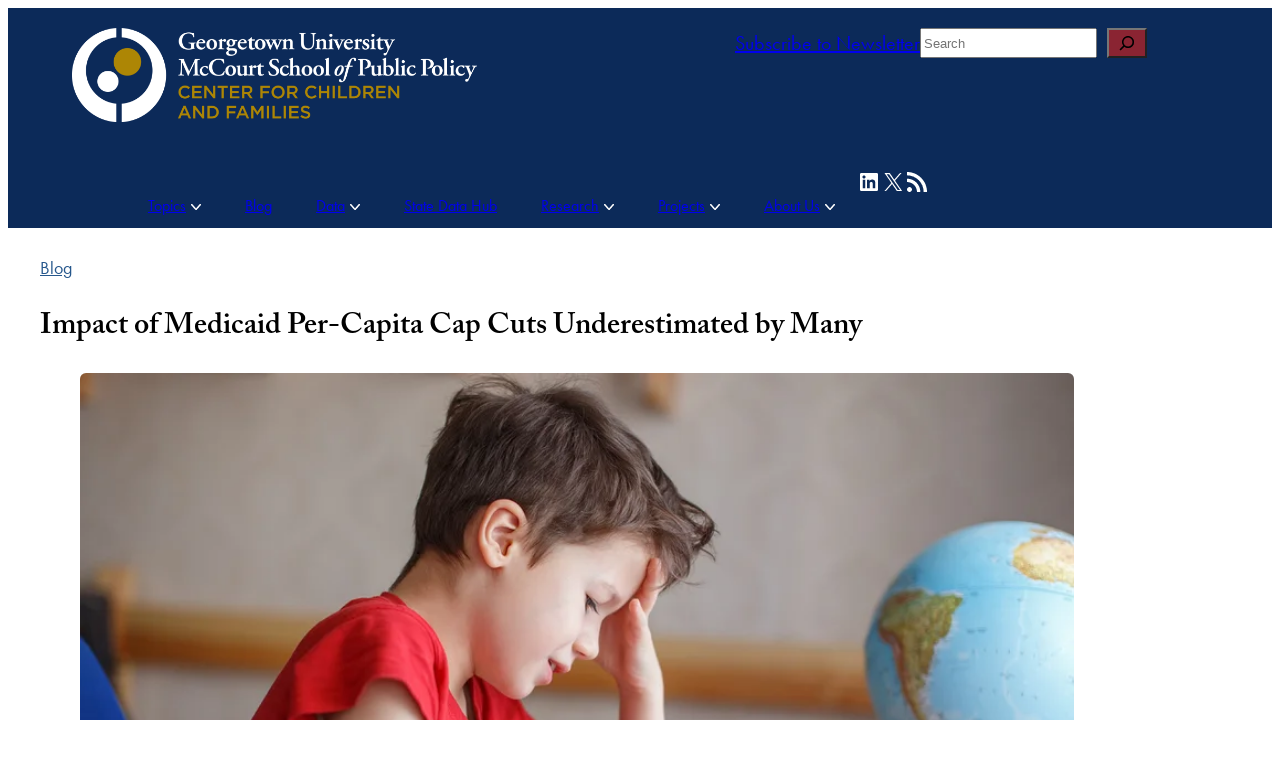

--- FILE ---
content_type: text/html; charset=UTF-8
request_url: https://ccf.georgetown.edu/2017/05/18/impact-of-medicaid-per-capita-cap-cuts-underestimated-by-many/
body_size: 43744
content:
<!DOCTYPE html>
<html lang="en-US">
<head>
	<meta charset="UTF-8" /><script type="text/javascript">(window.NREUM||(NREUM={})).init={ajax:{deny_list:["bam.nr-data.net"]},feature_flags:["soft_nav"]};(window.NREUM||(NREUM={})).loader_config={licenseKey:"365c238bd1",applicationID:"4656921",browserID:"4656929"};;/*! For license information please see nr-loader-rum-1.308.0.min.js.LICENSE.txt */
(()=>{var e,t,r={163:(e,t,r)=>{"use strict";r.d(t,{j:()=>E});var n=r(384),i=r(1741);var a=r(2555);r(860).K7.genericEvents;const s="experimental.resources",o="register",c=e=>{if(!e||"string"!=typeof e)return!1;try{document.createDocumentFragment().querySelector(e)}catch{return!1}return!0};var d=r(2614),u=r(944),l=r(8122);const f="[data-nr-mask]",g=e=>(0,l.a)(e,(()=>{const e={feature_flags:[],experimental:{allow_registered_children:!1,resources:!1},mask_selector:"*",block_selector:"[data-nr-block]",mask_input_options:{color:!1,date:!1,"datetime-local":!1,email:!1,month:!1,number:!1,range:!1,search:!1,tel:!1,text:!1,time:!1,url:!1,week:!1,textarea:!1,select:!1,password:!0}};return{ajax:{deny_list:void 0,block_internal:!0,enabled:!0,autoStart:!0},api:{get allow_registered_children(){return e.feature_flags.includes(o)||e.experimental.allow_registered_children},set allow_registered_children(t){e.experimental.allow_registered_children=t},duplicate_registered_data:!1},browser_consent_mode:{enabled:!1},distributed_tracing:{enabled:void 0,exclude_newrelic_header:void 0,cors_use_newrelic_header:void 0,cors_use_tracecontext_headers:void 0,allowed_origins:void 0},get feature_flags(){return e.feature_flags},set feature_flags(t){e.feature_flags=t},generic_events:{enabled:!0,autoStart:!0},harvest:{interval:30},jserrors:{enabled:!0,autoStart:!0},logging:{enabled:!0,autoStart:!0},metrics:{enabled:!0,autoStart:!0},obfuscate:void 0,page_action:{enabled:!0},page_view_event:{enabled:!0,autoStart:!0},page_view_timing:{enabled:!0,autoStart:!0},performance:{capture_marks:!1,capture_measures:!1,capture_detail:!0,resources:{get enabled(){return e.feature_flags.includes(s)||e.experimental.resources},set enabled(t){e.experimental.resources=t},asset_types:[],first_party_domains:[],ignore_newrelic:!0}},privacy:{cookies_enabled:!0},proxy:{assets:void 0,beacon:void 0},session:{expiresMs:d.wk,inactiveMs:d.BB},session_replay:{autoStart:!0,enabled:!1,preload:!1,sampling_rate:10,error_sampling_rate:100,collect_fonts:!1,inline_images:!1,fix_stylesheets:!0,mask_all_inputs:!0,get mask_text_selector(){return e.mask_selector},set mask_text_selector(t){c(t)?e.mask_selector="".concat(t,",").concat(f):""===t||null===t?e.mask_selector=f:(0,u.R)(5,t)},get block_class(){return"nr-block"},get ignore_class(){return"nr-ignore"},get mask_text_class(){return"nr-mask"},get block_selector(){return e.block_selector},set block_selector(t){c(t)?e.block_selector+=",".concat(t):""!==t&&(0,u.R)(6,t)},get mask_input_options(){return e.mask_input_options},set mask_input_options(t){t&&"object"==typeof t?e.mask_input_options={...t,password:!0}:(0,u.R)(7,t)}},session_trace:{enabled:!0,autoStart:!0},soft_navigations:{enabled:!0,autoStart:!0},spa:{enabled:!0,autoStart:!0},ssl:void 0,user_actions:{enabled:!0,elementAttributes:["id","className","tagName","type"]}}})());var p=r(6154),m=r(9324);let h=0;const v={buildEnv:m.F3,distMethod:m.Xs,version:m.xv,originTime:p.WN},b={consented:!1},y={appMetadata:{},get consented(){return this.session?.state?.consent||b.consented},set consented(e){b.consented=e},customTransaction:void 0,denyList:void 0,disabled:!1,harvester:void 0,isolatedBacklog:!1,isRecording:!1,loaderType:void 0,maxBytes:3e4,obfuscator:void 0,onerror:void 0,ptid:void 0,releaseIds:{},session:void 0,timeKeeper:void 0,registeredEntities:[],jsAttributesMetadata:{bytes:0},get harvestCount(){return++h}},_=e=>{const t=(0,l.a)(e,y),r=Object.keys(v).reduce((e,t)=>(e[t]={value:v[t],writable:!1,configurable:!0,enumerable:!0},e),{});return Object.defineProperties(t,r)};var w=r(5701);const x=e=>{const t=e.startsWith("http");e+="/",r.p=t?e:"https://"+e};var R=r(7836),k=r(3241);const A={accountID:void 0,trustKey:void 0,agentID:void 0,licenseKey:void 0,applicationID:void 0,xpid:void 0},S=e=>(0,l.a)(e,A),T=new Set;function E(e,t={},r,s){let{init:o,info:c,loader_config:d,runtime:u={},exposed:l=!0}=t;if(!c){const e=(0,n.pV)();o=e.init,c=e.info,d=e.loader_config}e.init=g(o||{}),e.loader_config=S(d||{}),c.jsAttributes??={},p.bv&&(c.jsAttributes.isWorker=!0),e.info=(0,a.D)(c);const f=e.init,m=[c.beacon,c.errorBeacon];T.has(e.agentIdentifier)||(f.proxy.assets&&(x(f.proxy.assets),m.push(f.proxy.assets)),f.proxy.beacon&&m.push(f.proxy.beacon),e.beacons=[...m],function(e){const t=(0,n.pV)();Object.getOwnPropertyNames(i.W.prototype).forEach(r=>{const n=i.W.prototype[r];if("function"!=typeof n||"constructor"===n)return;let a=t[r];e[r]&&!1!==e.exposed&&"micro-agent"!==e.runtime?.loaderType&&(t[r]=(...t)=>{const n=e[r](...t);return a?a(...t):n})})}(e),(0,n.US)("activatedFeatures",w.B)),u.denyList=[...f.ajax.deny_list||[],...f.ajax.block_internal?m:[]],u.ptid=e.agentIdentifier,u.loaderType=r,e.runtime=_(u),T.has(e.agentIdentifier)||(e.ee=R.ee.get(e.agentIdentifier),e.exposed=l,(0,k.W)({agentIdentifier:e.agentIdentifier,drained:!!w.B?.[e.agentIdentifier],type:"lifecycle",name:"initialize",feature:void 0,data:e.config})),T.add(e.agentIdentifier)}},384:(e,t,r)=>{"use strict";r.d(t,{NT:()=>s,US:()=>u,Zm:()=>o,bQ:()=>d,dV:()=>c,pV:()=>l});var n=r(6154),i=r(1863),a=r(1910);const s={beacon:"bam.nr-data.net",errorBeacon:"bam.nr-data.net"};function o(){return n.gm.NREUM||(n.gm.NREUM={}),void 0===n.gm.newrelic&&(n.gm.newrelic=n.gm.NREUM),n.gm.NREUM}function c(){let e=o();return e.o||(e.o={ST:n.gm.setTimeout,SI:n.gm.setImmediate||n.gm.setInterval,CT:n.gm.clearTimeout,XHR:n.gm.XMLHttpRequest,REQ:n.gm.Request,EV:n.gm.Event,PR:n.gm.Promise,MO:n.gm.MutationObserver,FETCH:n.gm.fetch,WS:n.gm.WebSocket},(0,a.i)(...Object.values(e.o))),e}function d(e,t){let r=o();r.initializedAgents??={},t.initializedAt={ms:(0,i.t)(),date:new Date},r.initializedAgents[e]=t}function u(e,t){o()[e]=t}function l(){return function(){let e=o();const t=e.info||{};e.info={beacon:s.beacon,errorBeacon:s.errorBeacon,...t}}(),function(){let e=o();const t=e.init||{};e.init={...t}}(),c(),function(){let e=o();const t=e.loader_config||{};e.loader_config={...t}}(),o()}},782:(e,t,r)=>{"use strict";r.d(t,{T:()=>n});const n=r(860).K7.pageViewTiming},860:(e,t,r)=>{"use strict";r.d(t,{$J:()=>u,K7:()=>c,P3:()=>d,XX:()=>i,Yy:()=>o,df:()=>a,qY:()=>n,v4:()=>s});const n="events",i="jserrors",a="browser/blobs",s="rum",o="browser/logs",c={ajax:"ajax",genericEvents:"generic_events",jserrors:i,logging:"logging",metrics:"metrics",pageAction:"page_action",pageViewEvent:"page_view_event",pageViewTiming:"page_view_timing",sessionReplay:"session_replay",sessionTrace:"session_trace",softNav:"soft_navigations",spa:"spa"},d={[c.pageViewEvent]:1,[c.pageViewTiming]:2,[c.metrics]:3,[c.jserrors]:4,[c.spa]:5,[c.ajax]:6,[c.sessionTrace]:7,[c.softNav]:8,[c.sessionReplay]:9,[c.logging]:10,[c.genericEvents]:11},u={[c.pageViewEvent]:s,[c.pageViewTiming]:n,[c.ajax]:n,[c.spa]:n,[c.softNav]:n,[c.metrics]:i,[c.jserrors]:i,[c.sessionTrace]:a,[c.sessionReplay]:a,[c.logging]:o,[c.genericEvents]:"ins"}},944:(e,t,r)=>{"use strict";r.d(t,{R:()=>i});var n=r(3241);function i(e,t){"function"==typeof console.debug&&(console.debug("New Relic Warning: https://github.com/newrelic/newrelic-browser-agent/blob/main/docs/warning-codes.md#".concat(e),t),(0,n.W)({agentIdentifier:null,drained:null,type:"data",name:"warn",feature:"warn",data:{code:e,secondary:t}}))}},1687:(e,t,r)=>{"use strict";r.d(t,{Ak:()=>d,Ze:()=>f,x3:()=>u});var n=r(3241),i=r(7836),a=r(3606),s=r(860),o=r(2646);const c={};function d(e,t){const r={staged:!1,priority:s.P3[t]||0};l(e),c[e].get(t)||c[e].set(t,r)}function u(e,t){e&&c[e]&&(c[e].get(t)&&c[e].delete(t),p(e,t,!1),c[e].size&&g(e))}function l(e){if(!e)throw new Error("agentIdentifier required");c[e]||(c[e]=new Map)}function f(e="",t="feature",r=!1){if(l(e),!e||!c[e].get(t)||r)return p(e,t);c[e].get(t).staged=!0,g(e)}function g(e){const t=Array.from(c[e]);t.every(([e,t])=>t.staged)&&(t.sort((e,t)=>e[1].priority-t[1].priority),t.forEach(([t])=>{c[e].delete(t),p(e,t)}))}function p(e,t,r=!0){const s=e?i.ee.get(e):i.ee,c=a.i.handlers;if(!s.aborted&&s.backlog&&c){if((0,n.W)({agentIdentifier:e,type:"lifecycle",name:"drain",feature:t}),r){const e=s.backlog[t],r=c[t];if(r){for(let t=0;e&&t<e.length;++t)m(e[t],r);Object.entries(r).forEach(([e,t])=>{Object.values(t||{}).forEach(t=>{t[0]?.on&&t[0]?.context()instanceof o.y&&t[0].on(e,t[1])})})}}s.isolatedBacklog||delete c[t],s.backlog[t]=null,s.emit("drain-"+t,[])}}function m(e,t){var r=e[1];Object.values(t[r]||{}).forEach(t=>{var r=e[0];if(t[0]===r){var n=t[1],i=e[3],a=e[2];n.apply(i,a)}})}},1738:(e,t,r)=>{"use strict";r.d(t,{U:()=>g,Y:()=>f});var n=r(3241),i=r(9908),a=r(1863),s=r(944),o=r(5701),c=r(3969),d=r(8362),u=r(860),l=r(4261);function f(e,t,r,a){const f=a||r;!f||f[e]&&f[e]!==d.d.prototype[e]||(f[e]=function(){(0,i.p)(c.xV,["API/"+e+"/called"],void 0,u.K7.metrics,r.ee),(0,n.W)({agentIdentifier:r.agentIdentifier,drained:!!o.B?.[r.agentIdentifier],type:"data",name:"api",feature:l.Pl+e,data:{}});try{return t.apply(this,arguments)}catch(e){(0,s.R)(23,e)}})}function g(e,t,r,n,s){const o=e.info;null===r?delete o.jsAttributes[t]:o.jsAttributes[t]=r,(s||null===r)&&(0,i.p)(l.Pl+n,[(0,a.t)(),t,r],void 0,"session",e.ee)}},1741:(e,t,r)=>{"use strict";r.d(t,{W:()=>a});var n=r(944),i=r(4261);class a{#e(e,...t){if(this[e]!==a.prototype[e])return this[e](...t);(0,n.R)(35,e)}addPageAction(e,t){return this.#e(i.hG,e,t)}register(e){return this.#e(i.eY,e)}recordCustomEvent(e,t){return this.#e(i.fF,e,t)}setPageViewName(e,t){return this.#e(i.Fw,e,t)}setCustomAttribute(e,t,r){return this.#e(i.cD,e,t,r)}noticeError(e,t){return this.#e(i.o5,e,t)}setUserId(e,t=!1){return this.#e(i.Dl,e,t)}setApplicationVersion(e){return this.#e(i.nb,e)}setErrorHandler(e){return this.#e(i.bt,e)}addRelease(e,t){return this.#e(i.k6,e,t)}log(e,t){return this.#e(i.$9,e,t)}start(){return this.#e(i.d3)}finished(e){return this.#e(i.BL,e)}recordReplay(){return this.#e(i.CH)}pauseReplay(){return this.#e(i.Tb)}addToTrace(e){return this.#e(i.U2,e)}setCurrentRouteName(e){return this.#e(i.PA,e)}interaction(e){return this.#e(i.dT,e)}wrapLogger(e,t,r){return this.#e(i.Wb,e,t,r)}measure(e,t){return this.#e(i.V1,e,t)}consent(e){return this.#e(i.Pv,e)}}},1863:(e,t,r)=>{"use strict";function n(){return Math.floor(performance.now())}r.d(t,{t:()=>n})},1910:(e,t,r)=>{"use strict";r.d(t,{i:()=>a});var n=r(944);const i=new Map;function a(...e){return e.every(e=>{if(i.has(e))return i.get(e);const t="function"==typeof e?e.toString():"",r=t.includes("[native code]"),a=t.includes("nrWrapper");return r||a||(0,n.R)(64,e?.name||t),i.set(e,r),r})}},2555:(e,t,r)=>{"use strict";r.d(t,{D:()=>o,f:()=>s});var n=r(384),i=r(8122);const a={beacon:n.NT.beacon,errorBeacon:n.NT.errorBeacon,licenseKey:void 0,applicationID:void 0,sa:void 0,queueTime:void 0,applicationTime:void 0,ttGuid:void 0,user:void 0,account:void 0,product:void 0,extra:void 0,jsAttributes:{},userAttributes:void 0,atts:void 0,transactionName:void 0,tNamePlain:void 0};function s(e){try{return!!e.licenseKey&&!!e.errorBeacon&&!!e.applicationID}catch(e){return!1}}const o=e=>(0,i.a)(e,a)},2614:(e,t,r)=>{"use strict";r.d(t,{BB:()=>s,H3:()=>n,g:()=>d,iL:()=>c,tS:()=>o,uh:()=>i,wk:()=>a});const n="NRBA",i="SESSION",a=144e5,s=18e5,o={STARTED:"session-started",PAUSE:"session-pause",RESET:"session-reset",RESUME:"session-resume",UPDATE:"session-update"},c={SAME_TAB:"same-tab",CROSS_TAB:"cross-tab"},d={OFF:0,FULL:1,ERROR:2}},2646:(e,t,r)=>{"use strict";r.d(t,{y:()=>n});class n{constructor(e){this.contextId=e}}},2843:(e,t,r)=>{"use strict";r.d(t,{G:()=>a,u:()=>i});var n=r(3878);function i(e,t=!1,r,i){(0,n.DD)("visibilitychange",function(){if(t)return void("hidden"===document.visibilityState&&e());e(document.visibilityState)},r,i)}function a(e,t,r){(0,n.sp)("pagehide",e,t,r)}},3241:(e,t,r)=>{"use strict";r.d(t,{W:()=>a});var n=r(6154);const i="newrelic";function a(e={}){try{n.gm.dispatchEvent(new CustomEvent(i,{detail:e}))}catch(e){}}},3606:(e,t,r)=>{"use strict";r.d(t,{i:()=>a});var n=r(9908);a.on=s;var i=a.handlers={};function a(e,t,r,a){s(a||n.d,i,e,t,r)}function s(e,t,r,i,a){a||(a="feature"),e||(e=n.d);var s=t[a]=t[a]||{};(s[r]=s[r]||[]).push([e,i])}},3878:(e,t,r)=>{"use strict";function n(e,t){return{capture:e,passive:!1,signal:t}}function i(e,t,r=!1,i){window.addEventListener(e,t,n(r,i))}function a(e,t,r=!1,i){document.addEventListener(e,t,n(r,i))}r.d(t,{DD:()=>a,jT:()=>n,sp:()=>i})},3969:(e,t,r)=>{"use strict";r.d(t,{TZ:()=>n,XG:()=>o,rs:()=>i,xV:()=>s,z_:()=>a});const n=r(860).K7.metrics,i="sm",a="cm",s="storeSupportabilityMetrics",o="storeEventMetrics"},4234:(e,t,r)=>{"use strict";r.d(t,{W:()=>a});var n=r(7836),i=r(1687);class a{constructor(e,t){this.agentIdentifier=e,this.ee=n.ee.get(e),this.featureName=t,this.blocked=!1}deregisterDrain(){(0,i.x3)(this.agentIdentifier,this.featureName)}}},4261:(e,t,r)=>{"use strict";r.d(t,{$9:()=>d,BL:()=>o,CH:()=>g,Dl:()=>_,Fw:()=>y,PA:()=>h,Pl:()=>n,Pv:()=>k,Tb:()=>l,U2:()=>a,V1:()=>R,Wb:()=>x,bt:()=>b,cD:()=>v,d3:()=>w,dT:()=>c,eY:()=>p,fF:()=>f,hG:()=>i,k6:()=>s,nb:()=>m,o5:()=>u});const n="api-",i="addPageAction",a="addToTrace",s="addRelease",o="finished",c="interaction",d="log",u="noticeError",l="pauseReplay",f="recordCustomEvent",g="recordReplay",p="register",m="setApplicationVersion",h="setCurrentRouteName",v="setCustomAttribute",b="setErrorHandler",y="setPageViewName",_="setUserId",w="start",x="wrapLogger",R="measure",k="consent"},5289:(e,t,r)=>{"use strict";r.d(t,{GG:()=>s,Qr:()=>c,sB:()=>o});var n=r(3878),i=r(6389);function a(){return"undefined"==typeof document||"complete"===document.readyState}function s(e,t){if(a())return e();const r=(0,i.J)(e),s=setInterval(()=>{a()&&(clearInterval(s),r())},500);(0,n.sp)("load",r,t)}function o(e){if(a())return e();(0,n.DD)("DOMContentLoaded",e)}function c(e){if(a())return e();(0,n.sp)("popstate",e)}},5607:(e,t,r)=>{"use strict";r.d(t,{W:()=>n});const n=(0,r(9566).bz)()},5701:(e,t,r)=>{"use strict";r.d(t,{B:()=>a,t:()=>s});var n=r(3241);const i=new Set,a={};function s(e,t){const r=t.agentIdentifier;a[r]??={},e&&"object"==typeof e&&(i.has(r)||(t.ee.emit("rumresp",[e]),a[r]=e,i.add(r),(0,n.W)({agentIdentifier:r,loaded:!0,drained:!0,type:"lifecycle",name:"load",feature:void 0,data:e})))}},6154:(e,t,r)=>{"use strict";r.d(t,{OF:()=>c,RI:()=>i,WN:()=>u,bv:()=>a,eN:()=>l,gm:()=>s,mw:()=>o,sb:()=>d});var n=r(1863);const i="undefined"!=typeof window&&!!window.document,a="undefined"!=typeof WorkerGlobalScope&&("undefined"!=typeof self&&self instanceof WorkerGlobalScope&&self.navigator instanceof WorkerNavigator||"undefined"!=typeof globalThis&&globalThis instanceof WorkerGlobalScope&&globalThis.navigator instanceof WorkerNavigator),s=i?window:"undefined"!=typeof WorkerGlobalScope&&("undefined"!=typeof self&&self instanceof WorkerGlobalScope&&self||"undefined"!=typeof globalThis&&globalThis instanceof WorkerGlobalScope&&globalThis),o=Boolean("hidden"===s?.document?.visibilityState),c=/iPad|iPhone|iPod/.test(s.navigator?.userAgent),d=c&&"undefined"==typeof SharedWorker,u=((()=>{const e=s.navigator?.userAgent?.match(/Firefox[/\s](\d+\.\d+)/);Array.isArray(e)&&e.length>=2&&e[1]})(),Date.now()-(0,n.t)()),l=()=>"undefined"!=typeof PerformanceNavigationTiming&&s?.performance?.getEntriesByType("navigation")?.[0]?.responseStart},6389:(e,t,r)=>{"use strict";function n(e,t=500,r={}){const n=r?.leading||!1;let i;return(...r)=>{n&&void 0===i&&(e.apply(this,r),i=setTimeout(()=>{i=clearTimeout(i)},t)),n||(clearTimeout(i),i=setTimeout(()=>{e.apply(this,r)},t))}}function i(e){let t=!1;return(...r)=>{t||(t=!0,e.apply(this,r))}}r.d(t,{J:()=>i,s:()=>n})},6630:(e,t,r)=>{"use strict";r.d(t,{T:()=>n});const n=r(860).K7.pageViewEvent},7699:(e,t,r)=>{"use strict";r.d(t,{It:()=>a,KC:()=>o,No:()=>i,qh:()=>s});var n=r(860);const i=16e3,a=1e6,s="SESSION_ERROR",o={[n.K7.logging]:!0,[n.K7.genericEvents]:!1,[n.K7.jserrors]:!1,[n.K7.ajax]:!1}},7836:(e,t,r)=>{"use strict";r.d(t,{P:()=>o,ee:()=>c});var n=r(384),i=r(8990),a=r(2646),s=r(5607);const o="nr@context:".concat(s.W),c=function e(t,r){var n={},s={},u={},l=!1;try{l=16===r.length&&d.initializedAgents?.[r]?.runtime.isolatedBacklog}catch(e){}var f={on:p,addEventListener:p,removeEventListener:function(e,t){var r=n[e];if(!r)return;for(var i=0;i<r.length;i++)r[i]===t&&r.splice(i,1)},emit:function(e,r,n,i,a){!1!==a&&(a=!0);if(c.aborted&&!i)return;t&&a&&t.emit(e,r,n);var o=g(n);m(e).forEach(e=>{e.apply(o,r)});var d=v()[s[e]];d&&d.push([f,e,r,o]);return o},get:h,listeners:m,context:g,buffer:function(e,t){const r=v();if(t=t||"feature",f.aborted)return;Object.entries(e||{}).forEach(([e,n])=>{s[n]=t,t in r||(r[t]=[])})},abort:function(){f._aborted=!0,Object.keys(f.backlog).forEach(e=>{delete f.backlog[e]})},isBuffering:function(e){return!!v()[s[e]]},debugId:r,backlog:l?{}:t&&"object"==typeof t.backlog?t.backlog:{},isolatedBacklog:l};return Object.defineProperty(f,"aborted",{get:()=>{let e=f._aborted||!1;return e||(t&&(e=t.aborted),e)}}),f;function g(e){return e&&e instanceof a.y?e:e?(0,i.I)(e,o,()=>new a.y(o)):new a.y(o)}function p(e,t){n[e]=m(e).concat(t)}function m(e){return n[e]||[]}function h(t){return u[t]=u[t]||e(f,t)}function v(){return f.backlog}}(void 0,"globalEE"),d=(0,n.Zm)();d.ee||(d.ee=c)},8122:(e,t,r)=>{"use strict";r.d(t,{a:()=>i});var n=r(944);function i(e,t){try{if(!e||"object"!=typeof e)return(0,n.R)(3);if(!t||"object"!=typeof t)return(0,n.R)(4);const r=Object.create(Object.getPrototypeOf(t),Object.getOwnPropertyDescriptors(t)),a=0===Object.keys(r).length?e:r;for(let s in a)if(void 0!==e[s])try{if(null===e[s]){r[s]=null;continue}Array.isArray(e[s])&&Array.isArray(t[s])?r[s]=Array.from(new Set([...e[s],...t[s]])):"object"==typeof e[s]&&"object"==typeof t[s]?r[s]=i(e[s],t[s]):r[s]=e[s]}catch(e){r[s]||(0,n.R)(1,e)}return r}catch(e){(0,n.R)(2,e)}}},8362:(e,t,r)=>{"use strict";r.d(t,{d:()=>a});var n=r(9566),i=r(1741);class a extends i.W{agentIdentifier=(0,n.LA)(16)}},8374:(e,t,r)=>{r.nc=(()=>{try{return document?.currentScript?.nonce}catch(e){}return""})()},8990:(e,t,r)=>{"use strict";r.d(t,{I:()=>i});var n=Object.prototype.hasOwnProperty;function i(e,t,r){if(n.call(e,t))return e[t];var i=r();if(Object.defineProperty&&Object.keys)try{return Object.defineProperty(e,t,{value:i,writable:!0,enumerable:!1}),i}catch(e){}return e[t]=i,i}},9324:(e,t,r)=>{"use strict";r.d(t,{F3:()=>i,Xs:()=>a,xv:()=>n});const n="1.308.0",i="PROD",a="CDN"},9566:(e,t,r)=>{"use strict";r.d(t,{LA:()=>o,bz:()=>s});var n=r(6154);const i="xxxxxxxx-xxxx-4xxx-yxxx-xxxxxxxxxxxx";function a(e,t){return e?15&e[t]:16*Math.random()|0}function s(){const e=n.gm?.crypto||n.gm?.msCrypto;let t,r=0;return e&&e.getRandomValues&&(t=e.getRandomValues(new Uint8Array(30))),i.split("").map(e=>"x"===e?a(t,r++).toString(16):"y"===e?(3&a()|8).toString(16):e).join("")}function o(e){const t=n.gm?.crypto||n.gm?.msCrypto;let r,i=0;t&&t.getRandomValues&&(r=t.getRandomValues(new Uint8Array(e)));const s=[];for(var o=0;o<e;o++)s.push(a(r,i++).toString(16));return s.join("")}},9908:(e,t,r)=>{"use strict";r.d(t,{d:()=>n,p:()=>i});var n=r(7836).ee.get("handle");function i(e,t,r,i,a){a?(a.buffer([e],i),a.emit(e,t,r)):(n.buffer([e],i),n.emit(e,t,r))}}},n={};function i(e){var t=n[e];if(void 0!==t)return t.exports;var a=n[e]={exports:{}};return r[e](a,a.exports,i),a.exports}i.m=r,i.d=(e,t)=>{for(var r in t)i.o(t,r)&&!i.o(e,r)&&Object.defineProperty(e,r,{enumerable:!0,get:t[r]})},i.f={},i.e=e=>Promise.all(Object.keys(i.f).reduce((t,r)=>(i.f[r](e,t),t),[])),i.u=e=>"nr-rum-1.308.0.min.js",i.o=(e,t)=>Object.prototype.hasOwnProperty.call(e,t),e={},t="NRBA-1.308.0.PROD:",i.l=(r,n,a,s)=>{if(e[r])e[r].push(n);else{var o,c;if(void 0!==a)for(var d=document.getElementsByTagName("script"),u=0;u<d.length;u++){var l=d[u];if(l.getAttribute("src")==r||l.getAttribute("data-webpack")==t+a){o=l;break}}if(!o){c=!0;var f={296:"sha512-+MIMDsOcckGXa1EdWHqFNv7P+JUkd5kQwCBr3KE6uCvnsBNUrdSt4a/3/L4j4TxtnaMNjHpza2/erNQbpacJQA=="};(o=document.createElement("script")).charset="utf-8",i.nc&&o.setAttribute("nonce",i.nc),o.setAttribute("data-webpack",t+a),o.src=r,0!==o.src.indexOf(window.location.origin+"/")&&(o.crossOrigin="anonymous"),f[s]&&(o.integrity=f[s])}e[r]=[n];var g=(t,n)=>{o.onerror=o.onload=null,clearTimeout(p);var i=e[r];if(delete e[r],o.parentNode&&o.parentNode.removeChild(o),i&&i.forEach(e=>e(n)),t)return t(n)},p=setTimeout(g.bind(null,void 0,{type:"timeout",target:o}),12e4);o.onerror=g.bind(null,o.onerror),o.onload=g.bind(null,o.onload),c&&document.head.appendChild(o)}},i.r=e=>{"undefined"!=typeof Symbol&&Symbol.toStringTag&&Object.defineProperty(e,Symbol.toStringTag,{value:"Module"}),Object.defineProperty(e,"__esModule",{value:!0})},i.p="https://js-agent.newrelic.com/",(()=>{var e={374:0,840:0};i.f.j=(t,r)=>{var n=i.o(e,t)?e[t]:void 0;if(0!==n)if(n)r.push(n[2]);else{var a=new Promise((r,i)=>n=e[t]=[r,i]);r.push(n[2]=a);var s=i.p+i.u(t),o=new Error;i.l(s,r=>{if(i.o(e,t)&&(0!==(n=e[t])&&(e[t]=void 0),n)){var a=r&&("load"===r.type?"missing":r.type),s=r&&r.target&&r.target.src;o.message="Loading chunk "+t+" failed: ("+a+": "+s+")",o.name="ChunkLoadError",o.type=a,o.request=s,n[1](o)}},"chunk-"+t,t)}};var t=(t,r)=>{var n,a,[s,o,c]=r,d=0;if(s.some(t=>0!==e[t])){for(n in o)i.o(o,n)&&(i.m[n]=o[n]);if(c)c(i)}for(t&&t(r);d<s.length;d++)a=s[d],i.o(e,a)&&e[a]&&e[a][0](),e[a]=0},r=self["webpackChunk:NRBA-1.308.0.PROD"]=self["webpackChunk:NRBA-1.308.0.PROD"]||[];r.forEach(t.bind(null,0)),r.push=t.bind(null,r.push.bind(r))})(),(()=>{"use strict";i(8374);var e=i(8362),t=i(860);const r=Object.values(t.K7);var n=i(163);var a=i(9908),s=i(1863),o=i(4261),c=i(1738);var d=i(1687),u=i(4234),l=i(5289),f=i(6154),g=i(944),p=i(384);const m=e=>f.RI&&!0===e?.privacy.cookies_enabled;function h(e){return!!(0,p.dV)().o.MO&&m(e)&&!0===e?.session_trace.enabled}var v=i(6389),b=i(7699);class y extends u.W{constructor(e,t){super(e.agentIdentifier,t),this.agentRef=e,this.abortHandler=void 0,this.featAggregate=void 0,this.loadedSuccessfully=void 0,this.onAggregateImported=new Promise(e=>{this.loadedSuccessfully=e}),this.deferred=Promise.resolve(),!1===e.init[this.featureName].autoStart?this.deferred=new Promise((t,r)=>{this.ee.on("manual-start-all",(0,v.J)(()=>{(0,d.Ak)(e.agentIdentifier,this.featureName),t()}))}):(0,d.Ak)(e.agentIdentifier,t)}importAggregator(e,t,r={}){if(this.featAggregate)return;const n=async()=>{let n;await this.deferred;try{if(m(e.init)){const{setupAgentSession:t}=await i.e(296).then(i.bind(i,3305));n=t(e)}}catch(e){(0,g.R)(20,e),this.ee.emit("internal-error",[e]),(0,a.p)(b.qh,[e],void 0,this.featureName,this.ee)}try{if(!this.#t(this.featureName,n,e.init))return(0,d.Ze)(this.agentIdentifier,this.featureName),void this.loadedSuccessfully(!1);const{Aggregate:i}=await t();this.featAggregate=new i(e,r),e.runtime.harvester.initializedAggregates.push(this.featAggregate),this.loadedSuccessfully(!0)}catch(e){(0,g.R)(34,e),this.abortHandler?.(),(0,d.Ze)(this.agentIdentifier,this.featureName,!0),this.loadedSuccessfully(!1),this.ee&&this.ee.abort()}};f.RI?(0,l.GG)(()=>n(),!0):n()}#t(e,r,n){if(this.blocked)return!1;switch(e){case t.K7.sessionReplay:return h(n)&&!!r;case t.K7.sessionTrace:return!!r;default:return!0}}}var _=i(6630),w=i(2614),x=i(3241);class R extends y{static featureName=_.T;constructor(e){var t;super(e,_.T),this.setupInspectionEvents(e.agentIdentifier),t=e,(0,c.Y)(o.Fw,function(e,r){"string"==typeof e&&("/"!==e.charAt(0)&&(e="/"+e),t.runtime.customTransaction=(r||"http://custom.transaction")+e,(0,a.p)(o.Pl+o.Fw,[(0,s.t)()],void 0,void 0,t.ee))},t),this.importAggregator(e,()=>i.e(296).then(i.bind(i,3943)))}setupInspectionEvents(e){const t=(t,r)=>{t&&(0,x.W)({agentIdentifier:e,timeStamp:t.timeStamp,loaded:"complete"===t.target.readyState,type:"window",name:r,data:t.target.location+""})};(0,l.sB)(e=>{t(e,"DOMContentLoaded")}),(0,l.GG)(e=>{t(e,"load")}),(0,l.Qr)(e=>{t(e,"navigate")}),this.ee.on(w.tS.UPDATE,(t,r)=>{(0,x.W)({agentIdentifier:e,type:"lifecycle",name:"session",data:r})})}}class k extends e.d{constructor(e){var t;(super(),f.gm)?(this.features={},(0,p.bQ)(this.agentIdentifier,this),this.desiredFeatures=new Set(e.features||[]),this.desiredFeatures.add(R),(0,n.j)(this,e,e.loaderType||"agent"),t=this,(0,c.Y)(o.cD,function(e,r,n=!1){if("string"==typeof e){if(["string","number","boolean"].includes(typeof r)||null===r)return(0,c.U)(t,e,r,o.cD,n);(0,g.R)(40,typeof r)}else(0,g.R)(39,typeof e)},t),function(e){(0,c.Y)(o.Dl,function(t,r=!1){if("string"!=typeof t&&null!==t)return void(0,g.R)(41,typeof t);const n=e.info.jsAttributes["enduser.id"];r&&null!=n&&n!==t?(0,a.p)(o.Pl+"setUserIdAndResetSession",[t],void 0,"session",e.ee):(0,c.U)(e,"enduser.id",t,o.Dl,!0)},e)}(this),function(e){(0,c.Y)(o.nb,function(t){if("string"==typeof t||null===t)return(0,c.U)(e,"application.version",t,o.nb,!1);(0,g.R)(42,typeof t)},e)}(this),function(e){(0,c.Y)(o.d3,function(){e.ee.emit("manual-start-all")},e)}(this),function(e){(0,c.Y)(o.Pv,function(t=!0){if("boolean"==typeof t){if((0,a.p)(o.Pl+o.Pv,[t],void 0,"session",e.ee),e.runtime.consented=t,t){const t=e.features.page_view_event;t.onAggregateImported.then(e=>{const r=t.featAggregate;e&&!r.sentRum&&r.sendRum()})}}else(0,g.R)(65,typeof t)},e)}(this),this.run()):(0,g.R)(21)}get config(){return{info:this.info,init:this.init,loader_config:this.loader_config,runtime:this.runtime}}get api(){return this}run(){try{const e=function(e){const t={};return r.forEach(r=>{t[r]=!!e[r]?.enabled}),t}(this.init),n=[...this.desiredFeatures];n.sort((e,r)=>t.P3[e.featureName]-t.P3[r.featureName]),n.forEach(r=>{if(!e[r.featureName]&&r.featureName!==t.K7.pageViewEvent)return;if(r.featureName===t.K7.spa)return void(0,g.R)(67);const n=function(e){switch(e){case t.K7.ajax:return[t.K7.jserrors];case t.K7.sessionTrace:return[t.K7.ajax,t.K7.pageViewEvent];case t.K7.sessionReplay:return[t.K7.sessionTrace];case t.K7.pageViewTiming:return[t.K7.pageViewEvent];default:return[]}}(r.featureName).filter(e=>!(e in this.features));n.length>0&&(0,g.R)(36,{targetFeature:r.featureName,missingDependencies:n}),this.features[r.featureName]=new r(this)})}catch(e){(0,g.R)(22,e);for(const e in this.features)this.features[e].abortHandler?.();const t=(0,p.Zm)();delete t.initializedAgents[this.agentIdentifier]?.features,delete this.sharedAggregator;return t.ee.get(this.agentIdentifier).abort(),!1}}}var A=i(2843),S=i(782);class T extends y{static featureName=S.T;constructor(e){super(e,S.T),f.RI&&((0,A.u)(()=>(0,a.p)("docHidden",[(0,s.t)()],void 0,S.T,this.ee),!0),(0,A.G)(()=>(0,a.p)("winPagehide",[(0,s.t)()],void 0,S.T,this.ee)),this.importAggregator(e,()=>i.e(296).then(i.bind(i,2117))))}}var E=i(3969);class I extends y{static featureName=E.TZ;constructor(e){super(e,E.TZ),f.RI&&document.addEventListener("securitypolicyviolation",e=>{(0,a.p)(E.xV,["Generic/CSPViolation/Detected"],void 0,this.featureName,this.ee)}),this.importAggregator(e,()=>i.e(296).then(i.bind(i,9623)))}}new k({features:[R,T,I],loaderType:"lite"})})()})();</script>
	<meta name="viewport" content="width=device-width, initial-scale=1" />
<link rel='preload' href='https://use.typekit.net/xig7zkz.css?ver=1.0' as='style' media='all' type='text/css' crossorigin='' />
<meta name='robots' content='max-image-preview:large' />
<!-- Jetpack Site Verification Tags -->
<meta name="google-site-verification" content="TrMuCdgGYGFrDEv5RFhkpsQI4X3HpDIZN_N-aJ7Se9E" />
<title>Impact of Medicaid Per-Capita Cap Cuts Underestimated by Many &#8211; Center For Children and Families</title>
<link rel='dns-prefetch' href='//ccf.georgetown.edu' />
<link rel='dns-prefetch' href='//stats.wp.com' />
<link href='https://www.googletagmanager.com' rel='preconnect' />
<link rel='preconnect' href='//i0.wp.com' />
<link rel='preconnect' href='//c0.wp.com' />
<link rel="alternate" type="application/rss+xml" title="Center For Children and Families &raquo; Feed" href="https://ccf.georgetown.edu/feed/" />
<link rel="alternate" type="application/rss+xml" title="Center For Children and Families &raquo; Comments Feed" href="https://ccf.georgetown.edu/comments/feed/" />
<link rel="alternate" title="oEmbed (JSON)" type="application/json+oembed" href="https://ccf.georgetown.edu/wp-json/oembed/1.0/embed?url=https%3A%2F%2Fccf.georgetown.edu%2F2017%2F05%2F18%2Fimpact-of-medicaid-per-capita-cap-cuts-underestimated-by-many%2F" />
<link rel="alternate" title="oEmbed (XML)" type="text/xml+oembed" href="https://ccf.georgetown.edu/wp-json/oembed/1.0/embed?url=https%3A%2F%2Fccf.georgetown.edu%2F2017%2F05%2F18%2Fimpact-of-medicaid-per-capita-cap-cuts-underestimated-by-many%2F&#038;format=xml" />
<style id='wp-img-auto-sizes-contain-inline-css'>
img:is([sizes=auto i],[sizes^="auto," i]){contain-intrinsic-size:3000px 1500px}
/*# sourceURL=wp-img-auto-sizes-contain-inline-css */
</style>
<link rel='stylesheet' id='debug-bar-searchpress-css' href='https://ccf.georgetown.edu/wp-content/plugins/debug-bar-searchpress/css/debug-bar-searchpress.css?ver=1.0.1' media='all' />
<link rel='stylesheet' id='jetpack_related-posts-css' href='https://c0.wp.com/p/jetpack/14.9.1/modules/related-posts/related-posts.css' media='all' />
<style id='georgetown-ccf-theme-menu-toggle-style-inline-css'>
.wp-block-georgetown-ccf-theme-menu-toggle{margin-left:auto}@media(min-width:48rem){.wp-block-georgetown-ccf-theme-menu-toggle{display:none}}@media print{.wp-block-georgetown-ccf-theme-menu-toggle{display:none}}.menu-toggle__button{align-items:center;background:transparent;border:0;border-radius:0;color:var(--wp--preset--color--white);display:inline-flex;flex-direction:column;padding:0}.menu-toggle__button svg{display:block;fill:#fff;height:1.625rem;width:1.625rem}

/*# sourceURL=https://ccf.georgetown.edu/wp-content/plugins/georgetown-ccf/build/theme-menu-toggle/style-index.css */
</style>
<style id='wp-block-group-inline-css'>
.wp-block-group{box-sizing:border-box}:where(.wp-block-group.wp-block-group-is-layout-constrained){position:relative}
/*# sourceURL=https://ccf.georgetown.edu/wp-includes/blocks/group/style.min.css */
</style>
<link rel='stylesheet' id='georgetown-ccf-2024-core-group-styles-css' href='https://ccf.georgetown.edu/wp-content/themes/georgetown-ccf-2024/build/blocks/core/group.css?ver=6.9' media='all' />
<style id='wp-block-site-logo-inline-css'>
.wp-block-site-logo{box-sizing:border-box;line-height:0}.wp-block-site-logo a{display:inline-block;line-height:0}.wp-block-site-logo.is-default-size img{height:auto;width:120px}.wp-block-site-logo img{height:auto;max-width:100%}.wp-block-site-logo a,.wp-block-site-logo img{border-radius:inherit}.wp-block-site-logo.aligncenter{margin-left:auto;margin-right:auto;text-align:center}:root :where(.wp-block-site-logo.is-style-rounded){border-radius:9999px}
/*# sourceURL=https://ccf.georgetown.edu/wp-includes/blocks/site-logo/style.min.css */
</style>
<link rel='stylesheet' id='wp-block-image-css' href='https://c0.wp.com/c/6.9/wp-includes/blocks/image/style.min.css' media='all' />
<style id='wp-block-button-inline-css'>
.wp-block-button__link{align-content:center;box-sizing:border-box;cursor:pointer;display:inline-block;height:100%;text-align:center;word-break:break-word}.wp-block-button__link.aligncenter{text-align:center}.wp-block-button__link.alignright{text-align:right}:where(.wp-block-button__link){border-radius:9999px;box-shadow:none;padding:calc(.667em + 2px) calc(1.333em + 2px);text-decoration:none}.wp-block-button[style*=text-decoration] .wp-block-button__link{text-decoration:inherit}.wp-block-buttons>.wp-block-button.has-custom-width{max-width:none}.wp-block-buttons>.wp-block-button.has-custom-width .wp-block-button__link{width:100%}.wp-block-buttons>.wp-block-button.has-custom-font-size .wp-block-button__link{font-size:inherit}.wp-block-buttons>.wp-block-button.wp-block-button__width-25{width:calc(25% - var(--wp--style--block-gap, .5em)*.75)}.wp-block-buttons>.wp-block-button.wp-block-button__width-50{width:calc(50% - var(--wp--style--block-gap, .5em)*.5)}.wp-block-buttons>.wp-block-button.wp-block-button__width-75{width:calc(75% - var(--wp--style--block-gap, .5em)*.25)}.wp-block-buttons>.wp-block-button.wp-block-button__width-100{flex-basis:100%;width:100%}.wp-block-buttons.is-vertical>.wp-block-button.wp-block-button__width-25{width:25%}.wp-block-buttons.is-vertical>.wp-block-button.wp-block-button__width-50{width:50%}.wp-block-buttons.is-vertical>.wp-block-button.wp-block-button__width-75{width:75%}.wp-block-button.is-style-squared,.wp-block-button__link.wp-block-button.is-style-squared{border-radius:0}.wp-block-button.no-border-radius,.wp-block-button__link.no-border-radius{border-radius:0!important}:root :where(.wp-block-button .wp-block-button__link.is-style-outline),:root :where(.wp-block-button.is-style-outline>.wp-block-button__link){border:2px solid;padding:.667em 1.333em}:root :where(.wp-block-button .wp-block-button__link.is-style-outline:not(.has-text-color)),:root :where(.wp-block-button.is-style-outline>.wp-block-button__link:not(.has-text-color)){color:currentColor}:root :where(.wp-block-button .wp-block-button__link.is-style-outline:not(.has-background)),:root :where(.wp-block-button.is-style-outline>.wp-block-button__link:not(.has-background)){background-color:initial;background-image:none}
/*# sourceURL=https://ccf.georgetown.edu/wp-includes/blocks/button/style.min.css */
</style>
<style id='georgetown-ccf-2024-core-button-styles-inline-css'>
.wp-block-button.is-style-plain-link>a{text-decoration:underline}.wp-block-button.is-style-plain-link>a:hover{text-decoration:none}

/*# sourceURL=https://ccf.georgetown.edu/wp-content/themes/georgetown-ccf-2024/build/blocks/core/button.css */
</style>
<style id='wp-block-buttons-inline-css'>
.wp-block-buttons{box-sizing:border-box}.wp-block-buttons.is-vertical{flex-direction:column}.wp-block-buttons.is-vertical>.wp-block-button:last-child{margin-bottom:0}.wp-block-buttons>.wp-block-button{display:inline-block;margin:0}.wp-block-buttons.is-content-justification-left{justify-content:flex-start}.wp-block-buttons.is-content-justification-left.is-vertical{align-items:flex-start}.wp-block-buttons.is-content-justification-center{justify-content:center}.wp-block-buttons.is-content-justification-center.is-vertical{align-items:center}.wp-block-buttons.is-content-justification-right{justify-content:flex-end}.wp-block-buttons.is-content-justification-right.is-vertical{align-items:flex-end}.wp-block-buttons.is-content-justification-space-between{justify-content:space-between}.wp-block-buttons.aligncenter{text-align:center}.wp-block-buttons:not(.is-content-justification-space-between,.is-content-justification-right,.is-content-justification-left,.is-content-justification-center) .wp-block-button.aligncenter{margin-left:auto;margin-right:auto;width:100%}.wp-block-buttons[style*=text-decoration] .wp-block-button,.wp-block-buttons[style*=text-decoration] .wp-block-button__link{text-decoration:inherit}.wp-block-buttons.has-custom-font-size .wp-block-button__link{font-size:inherit}.wp-block-buttons .wp-block-button__link{width:100%}.wp-block-button.aligncenter{text-align:center}
/*# sourceURL=https://ccf.georgetown.edu/wp-includes/blocks/buttons/style.min.css */
</style>
<style id='georgetown-ccf-2024-core-buttons-styles-inline-css'>
@media(max-width:79.9375rem){.wp-block-buttons.newsletter-cta-buttons{display:none}}

/*# sourceURL=https://ccf.georgetown.edu/wp-content/themes/georgetown-ccf-2024/build/blocks/core/buttons.css */
</style>
<style id='georgetown-ccf-theme-search-toggle-style-inline-css'>
.wp-block-georgetown-ccf-theme-search-toggle{margin-left:auto}@media(min-width:48rem){.wp-block-georgetown-ccf-theme-search-toggle{display:none}}@media print{.wp-block-georgetown-ccf-theme-search-toggle{display:none}}.search-toggle__button{background:transparent;border:0;border-radius:0;height:1.625rem;padding:0;width:1.625rem}.search-toggle__button svg{display:block;fill:#fff}.expanded-search-form .search-toggle__button--open,.search-toggle__button--close{display:none}.expanded-search-form .search-toggle__button--open+.search-toggle__button--close{display:block}

/*# sourceURL=https://ccf.georgetown.edu/wp-content/plugins/georgetown-ccf/build/theme-search-toggle/style-index.css */
</style>
<style id='wp-block-search-inline-css'>
.wp-block-search__button{margin-left:10px;word-break:normal}.wp-block-search__button.has-icon{line-height:0}.wp-block-search__button svg{height:1.25em;min-height:24px;min-width:24px;width:1.25em;fill:currentColor;vertical-align:text-bottom}:where(.wp-block-search__button){border:1px solid #ccc;padding:6px 10px}.wp-block-search__inside-wrapper{display:flex;flex:auto;flex-wrap:nowrap;max-width:100%}.wp-block-search__label{width:100%}.wp-block-search.wp-block-search__button-only .wp-block-search__button{box-sizing:border-box;display:flex;flex-shrink:0;justify-content:center;margin-left:0;max-width:100%}.wp-block-search.wp-block-search__button-only .wp-block-search__inside-wrapper{min-width:0!important;transition-property:width}.wp-block-search.wp-block-search__button-only .wp-block-search__input{flex-basis:100%;transition-duration:.3s}.wp-block-search.wp-block-search__button-only.wp-block-search__searchfield-hidden,.wp-block-search.wp-block-search__button-only.wp-block-search__searchfield-hidden .wp-block-search__inside-wrapper{overflow:hidden}.wp-block-search.wp-block-search__button-only.wp-block-search__searchfield-hidden .wp-block-search__input{border-left-width:0!important;border-right-width:0!important;flex-basis:0;flex-grow:0;margin:0;min-width:0!important;padding-left:0!important;padding-right:0!important;width:0!important}:where(.wp-block-search__input){appearance:none;border:1px solid #949494;flex-grow:1;font-family:inherit;font-size:inherit;font-style:inherit;font-weight:inherit;letter-spacing:inherit;line-height:inherit;margin-left:0;margin-right:0;min-width:3rem;padding:8px;text-decoration:unset!important;text-transform:inherit}:where(.wp-block-search__button-inside .wp-block-search__inside-wrapper){background-color:#fff;border:1px solid #949494;box-sizing:border-box;padding:4px}:where(.wp-block-search__button-inside .wp-block-search__inside-wrapper) .wp-block-search__input{border:none;border-radius:0;padding:0 4px}:where(.wp-block-search__button-inside .wp-block-search__inside-wrapper) .wp-block-search__input:focus{outline:none}:where(.wp-block-search__button-inside .wp-block-search__inside-wrapper) :where(.wp-block-search__button){padding:4px 8px}.wp-block-search.aligncenter .wp-block-search__inside-wrapper{margin:auto}.wp-block[data-align=right] .wp-block-search.wp-block-search__button-only .wp-block-search__inside-wrapper{float:right}
/*# sourceURL=https://ccf.georgetown.edu/wp-includes/blocks/search/style.min.css */
</style>
<link rel='stylesheet' id='georgetown-ccf-theme-navigation-style-css' href='https://ccf.georgetown.edu/wp-content/plugins/georgetown-ccf/build/theme-navigation/style-index.css?ver=0.1.0' media='all' />
<link rel='stylesheet' id='wp-block-social-links-css' href='https://c0.wp.com/c/6.9/wp-includes/blocks/social-links/style.min.css' media='all' />
<style id='georgetown-ccf-theme-taxonomy-eyebrow-style-inline-css'>
@media print{.wp-block-georgetown-ccf-theme-taxonomy-eyebrow{display:none}}.wp-block-georgetown-ccf-theme-taxonomy-eyebrow+.wp-block-post-featured-image{margin-block-start:0}.wp-block-post .wp-block-georgetown-ccf-theme-taxonomy-eyebrow.is-style-badge,.wp-block-wp-curate-post .wp-block-georgetown-ccf-theme-taxonomy-eyebrow{background-color:var(--wp--preset--color--primary-lgt);color:var(--wp--preset--color--white);display:block;font-size:var(--wp--preset--font-size--xx-small);padding:0 .5rem;text-transform:uppercase;width:-moz-fit-content;width:fit-content}.wp-block-post .wp-block-georgetown-ccf-theme-taxonomy-eyebrow.is-style-badge a,.wp-block-wp-curate-post .wp-block-georgetown-ccf-theme-taxonomy-eyebrow a{color:var(--wp--preset--color--white)}.wp-block-post .wp-block-georgetown-ccf-theme-taxonomy-eyebrow.is-style-badge a:hover,.wp-block-wp-curate-post .wp-block-georgetown-ccf-theme-taxonomy-eyebrow a:hover{text-decoration:underline}.wp-block-wp-curate-post>.wp-block-georgetown-ccf-theme-taxonomy-eyebrow:first-child:has(+.wp-block-post-featured-image){left:0;position:absolute;top:0;z-index:2}.entry-header .wp-block-georgetown-ccf-theme-taxonomy-eyebrow{font-size:var(--wp--preset--font-size--regular)}.entry-header .wp-block-georgetown-ccf-theme-taxonomy-eyebrow a{color:var(--wp--preset--color--primary-lgt);text-decoration:underline}.entry-header .wp-block-georgetown-ccf-theme-taxonomy-eyebrow a:hover{text-decoration:none}

/*# sourceURL=https://ccf.georgetown.edu/wp-content/plugins/georgetown-ccf/build/theme-taxonomy-eyebrow/style-index.css */
</style>
<style id='wp-block-post-title-inline-css'>
.wp-block-post-title{box-sizing:border-box;word-break:break-word}.wp-block-post-title :where(a){display:inline-block;font-family:inherit;font-size:inherit;font-style:inherit;font-weight:inherit;letter-spacing:inherit;line-height:inherit;text-decoration:inherit}
/*# sourceURL=https://ccf.georgetown.edu/wp-includes/blocks/post-title/style.min.css */
</style>
<style id='georgetown-ccf-2024-core-post-title-styles-inline-css'>
.wp-block-post-title.is-style-hover-underline>a:hover{text-decoration:underline}.term-landing-logo-wrapper{align-items:center;display:flex}.term-landing-logo-wrapper div{margin-left:10px}

/*# sourceURL=https://ccf.georgetown.edu/wp-content/themes/georgetown-ccf-2024/build/blocks/core/post-title.css */
</style>
<style id='georgetown-ccf-theme-featured-image-style-inline-css'>
@media print{.wp-block-georgetown-ccf-theme-featured-image{display:none}}.wp-block-georgetown-ccf-theme-featured-image img{border-radius:.375rem;box-sizing:border-box;height:auto;max-width:100%;vertical-align:bottom;width:100%}

/*# sourceURL=https://ccf.georgetown.edu/wp-content/plugins/georgetown-ccf/build/theme-featured-image/style-index.css */
</style>
<style id='georgetown-ccf-theme-post-date-style-inline-css'>
.wp-block-georgetown-ccf-theme-post-date>time{white-space:nowrap}.entry-header .wp-block-georgetown-ccf-theme-post-date{font-size:var(--wp--preset--font-size--regular)}

/*# sourceURL=https://ccf.georgetown.edu/wp-content/plugins/georgetown-ccf/build/theme-post-date/style-index.css */
</style>
<style id='co-authors-plus-coauthors-style-inline-css'>
.wp-block-co-authors-plus-coauthors.is-layout-flow [class*=wp-block-co-authors-plus]{display:inline}

/*# sourceURL=https://ccf.georgetown.edu/wp-content/plugins/co-authors-plus/build/blocks/block-coauthors/style-index.css */
</style>
<style id='georgetown-ccf-2024-co-authors-plus-coauthors-styles-inline-css'>
.wp-block-co-authors-plus-coauthors:has(.wp-block-co-authors-plus-coauthors__separator) .wp-block-co-authors-plus-avatar{display:none}.wp-block-co-authors-plus-coauthors.wp-block-coauthors-is-layout-flow .wp-block-co-authors-plus-name+.wp-block-co-authors-plus-avatar{margin-left:var(--wp--preset--spacing--30)}.entry-header .wp-block-co-authors-plus-coauthors{font-size:var(--wp--preset--font-size--regular)}

/*# sourceURL=https://ccf.georgetown.edu/wp-content/themes/georgetown-ccf-2024/build/blocks/co-authors-plus/coauthors.css */
</style>
<style id='jetpack-block-sharing-button-inline-css'>
a.jetpack-sharing-button__button{color:inherit}.jetpack-sharing-button__button{align-items:center;background:#fff;border-radius:4px;box-shadow:0 1px 2px #0000001f,0 0 0 1px #0000001f;color:inherit;cursor:default;display:flex;flex-direction:row;font-size:inherit;font-weight:500;height:auto;justify-content:center;line-height:23px;margin:4px 4px 0;padding:4px 9px 3px;text-decoration:none}.jetpack-sharing-button__button svg{height:1.5em;width:1.5em;fill:currentColor}.jetpack-sharing-button__button:hover{box-shadow:0 1px 2px #00000038,0 0 0 1px #00000038;cursor:pointer}.jetpack-sharing-button__button.components-button{font-size:inherit;padding:4px 11px 3px 9px}.jetpack-sharing-button__button.style-icon{border:0;border-radius:50%;box-shadow:none;color:#fff;height:auto;line-height:1;margin-bottom:0;padding:7px;position:relative;top:-2px;width:auto}.jetpack-sharing-button__button.style-icon.share-bluesky{background:#0085ff}.jetpack-sharing-button__button.style-icon.share-x{background:#000}.jetpack-sharing-button__button.style-icon.share-print{background:#c5c2c2}.jetpack-sharing-button__button.style-icon.share-reddit{background:#5f99cf}.jetpack-sharing-button__button.style-icon.share-facebook{background:#0866ff}.jetpack-sharing-button__button.style-icon.share-linkedin{background:#0976b4}.jetpack-sharing-button__button.style-icon.share-mail{background:#c5c2c2}.jetpack-sharing-button__button.style-icon.share-twitter{background:#55acee}.jetpack-sharing-button__button.style-icon.share-tumblr{background:#35465c}.jetpack-sharing-button__button.style-icon.share-pinterest{background:#cc2127}.jetpack-sharing-button__button.style-icon.share-pocket{background:#ee4256}.jetpack-sharing-button__button.style-icon.share-telegram{background:#08c}.jetpack-sharing-button__button.style-icon.share-threads{background:#000}.jetpack-sharing-button__button.style-icon.share-whatsapp{background:#43d854}.jetpack-sharing-button__button.style-icon.share-mastodon{background:#6364ff}.jetpack-sharing-button__button.style-icon.share-nextdoor{background:#8ed500}.jetpack-sharing-button__button.style-icon.share-share{background:#000}.jetpack-sharing-button__button.style-icon.is-custom{padding:8px;top:2px}.jetpack-sharing-button__button.style-icon-text{margin-inline-end:4px;padding-inline-end:11px}.style-icon .jetpack-sharing-button__service-label,.style-text .sharing-buttons-preview-button__custom-icon,.style-text .social-logo{display:none}.jetpack-sharing-button__list-item{display:flex;flex-direction:row;flex-wrap:wrap;gap:5px;list-style-type:none;padding:0}.jetpack-sharing-button__list-item:first-child .jetpack-sharing-button__button{margin-inline-start:0}.style-icon-text .jetpack-sharing-button__service-label{margin-inline-start:5px}.tooltip{display:inline-block;position:relative}.tooltip .tooltiptext{background-color:#555;border-radius:6px;bottom:120%;color:#fff;display:none;padding:5px;position:absolute;text-align:center;width:5.5em}
/*# sourceURL=https://ccf.georgetown.edu/wp-content/plugins/jetpack/_inc/blocks/sharing-button/view.css?minify=false */
</style>
<style id='jetpack-sharing-buttons-style-inline-css'>
.jetpack-sharing-buttons__services-list{display:flex;flex-direction:row;flex-wrap:wrap;gap:0;list-style-type:none;margin:5px;padding:0}.jetpack-sharing-buttons__services-list.has-small-icon-size{font-size:12px}.jetpack-sharing-buttons__services-list.has-normal-icon-size{font-size:16px}.jetpack-sharing-buttons__services-list.has-large-icon-size{font-size:24px}.jetpack-sharing-buttons__services-list.has-huge-icon-size{font-size:36px}@media print{.jetpack-sharing-buttons__services-list{display:none!important}}.editor-styles-wrapper .wp-block-jetpack-sharing-buttons{gap:0;padding-inline-start:0}ul.jetpack-sharing-buttons__services-list.has-background{padding:1.25em 2.375em}
/*# sourceURL=https://ccf.georgetown.edu/wp-content/plugins/jetpack/_inc/blocks/sharing-buttons/view.css */
</style>
<style id='georgetown-ccf-2024-jetpack-sharing-buttons-styles-inline-css'>
.wp-block-jetpack-sharing-buttons.has-large-icon-size{gap:1rem}.wp-block-jetpack-sharing-buttons .jetpack-sharing-button__button.style-icon{background-color:transparent;border:1px solid;height:2.875rem;margin:0;width:2.875rem}.wp-block-jetpack-sharing-buttons .jetpack-sharing-button__button.style-icon.share-facebook{border-color:#0866ff;color:#0866ff}.wp-block-jetpack-sharing-buttons .jetpack-sharing-button__button.style-icon.share-facebook:focus,.wp-block-jetpack-sharing-buttons .jetpack-sharing-button__button.style-icon.share-facebook:hover{background-color:#0866ff;color:#fff}.wp-block-jetpack-sharing-buttons .jetpack-sharing-button__button.style-icon.share-x{border-color:#14171a;color:#14171a}.wp-block-jetpack-sharing-buttons .jetpack-sharing-button__button.style-icon.share-x:focus,.wp-block-jetpack-sharing-buttons .jetpack-sharing-button__button.style-icon.share-x:hover{background-color:#14171a;color:#fff}.wp-block-jetpack-sharing-buttons .jetpack-sharing-button__button.style-icon.share-linkedin{border-color:#0a66c2;color:#0a66c2}.wp-block-jetpack-sharing-buttons .jetpack-sharing-button__button.style-icon.share-linkedin:focus,.wp-block-jetpack-sharing-buttons .jetpack-sharing-button__button.style-icon.share-linkedin:hover{background-color:#0a66c2;color:#fff}.wp-block-jetpack-sharing-buttons .jetpack-sharing-button__button.style-icon.share-mail{border-color:#26578c;color:#26578c}.wp-block-jetpack-sharing-buttons .jetpack-sharing-button__button.style-icon.share-mail:focus,.wp-block-jetpack-sharing-buttons .jetpack-sharing-button__button.style-icon.share-mail:hover{background-color:#26578c;color:#fff}

/*# sourceURL=https://ccf.georgetown.edu/wp-content/themes/georgetown-ccf-2024/build/blocks/jetpack/sharing-buttons.css */
</style>
<style id='wp-block-file-inline-css'>
.wp-block-file{box-sizing:border-box}.wp-block-file:not(.wp-element-button){font-size:.8em}.wp-block-file.aligncenter{text-align:center}.wp-block-file.alignright{text-align:right}.wp-block-file *+.wp-block-file__button{margin-left:.75em}:where(.wp-block-file){margin-bottom:1.5em}.wp-block-file__embed{margin-bottom:1em}:where(.wp-block-file__button){border-radius:2em;display:inline-block;padding:.5em 1em}:where(.wp-block-file__button):where(a):active,:where(.wp-block-file__button):where(a):focus,:where(.wp-block-file__button):where(a):hover,:where(.wp-block-file__button):where(a):visited{box-shadow:none;color:#fff;opacity:.85;text-decoration:none}
/*# sourceURL=https://ccf.georgetown.edu/wp-includes/blocks/file/style.min.css */
</style>
<style id='georgetown-ccf-2024-core-file-styles-inline-css'>
.wp-block-file{align-items:center;-moz-column-gap:.5rem;column-gap:.5rem;display:flex}.wp-block-file:not(.wp-element-button){font-size:1em}.wp-block-file__button.wp-element-button{align-items:center;display:flex;height:2.875rem;justify-content:center;margin-left:0;order:-1;overflow:hidden;text-indent:-9999px;width:2.875rem}.wp-block-file__button.wp-element-button:after{background:no-repeat 50%/contain url([data-uri]);content:"";height:1.125rem;width:1.125rem}

/*# sourceURL=https://ccf.georgetown.edu/wp-content/themes/georgetown-ccf-2024/build/blocks/core/file.css */
</style>
<link rel='stylesheet' id='mediaelement-css' href='https://c0.wp.com/c/6.9/wp-includes/js/mediaelement/mediaelementplayer-legacy.min.css' media='all' />
<link rel='stylesheet' id='wp-mediaelement-css' href='https://c0.wp.com/c/6.9/wp-includes/js/mediaelement/wp-mediaelement.min.css' media='all' />
<style id='wp-block-post-content-inline-css'>
.wp-block-post-content{display:flow-root}
/*# sourceURL=https://ccf.georgetown.edu/wp-includes/blocks/post-content/style.min.css */
</style>
<style id='georgetown-ccf-2024-core-post-content-styles-inline-css'>
.home .wp-block-post-content{margin-block-start:unset}

/*# sourceURL=https://ccf.georgetown.edu/wp-content/themes/georgetown-ccf-2024/build/blocks/core/post-content.css */
</style>
<style id='georgetown-ccf-theme-author-card-style-inline-css'>
.wp-block-georgetown-ccf-theme-author-card{border-bottom:1px solid var(--wp--preset--color--gray-1);border-top:1px solid var(--wp--preset--color--gray-1);display:flex;flex-direction:column;font-size:var(--wp--preset--font-size--small);line-height:1.6;padding:var(--wp--preset--spacing--50) 0;row-gap:var(--wp--preset--spacing--40)}.wp-block-georgetown-ccf-theme-author-card .author-card-description{margin:0}.wp-block-georgetown-ccf-theme-author-card .author-card-description a{text-decoration:underline}.wp-block-georgetown-ccf-theme-author-card .author-card-description a:active,.wp-block-georgetown-ccf-theme-author-card .author-card-description a:hover{text-decoration:none}.wp-block-georgetown-ccf-theme-author-card .author-card-social>a{align-items:center;-moz-column-gap:var(--wp--preset--spacing--20);column-gap:var(--wp--preset--spacing--20);display:inline-flex;line-height:1;text-decoration:none}.wp-block-georgetown-ccf-theme-author-card .author-card-social>a .text{color:var(--wp--preset--color--gray-6);font-style:italic}.wp-block-georgetown-ccf-theme-author-card .author-card-social>a .icon{height:1.25rem;width:1.25rem}.wp-block-georgetown-ccf-theme-author-card .author-card-social>a:active .text,.wp-block-georgetown-ccf-theme-author-card .author-card-social>a:hover .text{text-decoration:underline}.wp-block-georgetown-ccf-theme-author-card .author-card-avatar{line-height:1;margin-bottom:0;order:-1}.wp-block-georgetown-ccf-theme-author-card .author-card-avatar img{border-radius:50%}

/*# sourceURL=https://ccf.georgetown.edu/wp-content/plugins/georgetown-ccf/build/theme-author-card/style-index.css */
</style>
<style id='georgetown-ccf-theme-newsletter-sign-up-cta-style-inline-css'>
.wp-block-georgetown-ccf-theme-newsletter-sign-up-cta{background-color:var(--wp--preset--color--primary);border-bottom:.5rem solid var(--wp--preset--color--gold-lgt);color:var(--wp--preset--color--white);padding:var(--wp--custom--spacing--block-gap);position:relative}@media print{.wp-block-georgetown-ccf-theme-newsletter-sign-up-cta{display:none}}.is-layout-flow .wp-block-georgetown-ccf-theme-newsletter-sign-up-cta{margin-block-end:calc(var(--wp--custom--spacing--block-gap)*2);margin-block-start:calc(var(--wp--custom--spacing--block-gap)*2)}.wp-block-georgetown-ccf-theme-newsletter-sign-up-cta .signup-header{align-items:center;display:flex;flex-direction:column;justify-content:center}@media(min-width:48rem){.wp-block-georgetown-ccf-theme-newsletter-sign-up-cta .signup-header{flex-direction:row}}.wp-block-georgetown-ccf-theme-newsletter-sign-up-cta .signup-heading{font-family:var(--wp--preset--font-family--system-sans-serif);font-size:1.25rem;text-align:center}@media(min-width:48rem){.wp-block-georgetown-ccf-theme-newsletter-sign-up-cta .signup-heading{font-size:1.5rem;margin:0 1.875rem 0 0;padding:0 var(--wp--custom--spacing--block-gap)}}.wp-block-georgetown-ccf-theme-newsletter-sign-up-cta .screen-reader-text{border:0;clip:rect(0,0,0,0);height:1px;margin:-1px;overflow:hidden;padding:0;position:absolute;width:1px}.wp-block-georgetown-ccf-theme-newsletter-sign-up-cta .signup-button-cta{background-color:var(--wp--preset--color--gold-lgt);border:1px solid transparent;border-radius:3px;color:var(--wp--preset--color--primary);cursor:pointer;font-family:var(--wp--preset--font-family--system-sans-serif);font-size:1rem;font-weight:var(--wp--custom--font-weight--semi-bold);line-height:1.3;padding:.75rem 2.5rem;text-decoration:none;transition:background-color .1s ease-in-out,color .1s ease-in-out}@media(min-width:48rem){.wp-block-georgetown-ccf-theme-newsletter-sign-up-cta .signup-button-cta{font-size:1.125rem}}.wp-block-georgetown-ccf-theme-newsletter-sign-up-cta .signup-button-cta:focus,.wp-block-georgetown-ccf-theme-newsletter-sign-up-cta .signup-button-cta:hover{background-color:transparent;border-color:var(--wp--preset--color--gold-lgt);color:var(--wp--preset--color--gold-lgt)}

/*# sourceURL=https://ccf.georgetown.edu/wp-content/plugins/georgetown-ccf/build/theme-newsletter-sign-up-cta/style-index.css */
</style>
<style id='wp-block-spacer-inline-css'>
.wp-block-spacer{clear:both}
/*# sourceURL=https://ccf.georgetown.edu/wp-includes/blocks/spacer/style.min.css */
</style>
<style id='wp-block-heading-inline-css'>
h1:where(.wp-block-heading).has-background,h2:where(.wp-block-heading).has-background,h3:where(.wp-block-heading).has-background,h4:where(.wp-block-heading).has-background,h5:where(.wp-block-heading).has-background,h6:where(.wp-block-heading).has-background{padding:1.25em 2.375em}h1.has-text-align-left[style*=writing-mode]:where([style*=vertical-lr]),h1.has-text-align-right[style*=writing-mode]:where([style*=vertical-rl]),h2.has-text-align-left[style*=writing-mode]:where([style*=vertical-lr]),h2.has-text-align-right[style*=writing-mode]:where([style*=vertical-rl]),h3.has-text-align-left[style*=writing-mode]:where([style*=vertical-lr]),h3.has-text-align-right[style*=writing-mode]:where([style*=vertical-rl]),h4.has-text-align-left[style*=writing-mode]:where([style*=vertical-lr]),h4.has-text-align-right[style*=writing-mode]:where([style*=vertical-rl]),h5.has-text-align-left[style*=writing-mode]:where([style*=vertical-lr]),h5.has-text-align-right[style*=writing-mode]:where([style*=vertical-rl]),h6.has-text-align-left[style*=writing-mode]:where([style*=vertical-lr]),h6.has-text-align-right[style*=writing-mode]:where([style*=vertical-rl]){rotate:180deg}
/*# sourceURL=https://ccf.georgetown.edu/wp-includes/blocks/heading/style.min.css */
</style>
<style id='georgetown-ccf-2024-core-heading-styles-inline-css'>
.wp-block-heading.is-style-section{font-family:var(--wp--preset--font-family--system-sans-serif);font-size:.9375rem;font-weight:600;line-height:1.3;text-transform:uppercase}.wp-block-heading.is-style-section-linear-bg{color:var(--wp--preset--color--primary-lgt);font-family:var(--wp--preset--font-family--system-sans-serif);font-size:var(--wp--preset--font-size--large);font-weight:600;line-height:1.2;margin-bottom:var(--wp--preset--spacing--60);position:relative;text-align:center}.wp-block-heading.is-style-section-linear-bg:after,.wp-block-heading.is-style-section-linear-bg:before{background:linear-gradient(180deg,#fff,#fff 10%,#a7a7a7 0,#a7a7a7 20%,#fff 0,#fff 50%,#a7a7a7 0,#a7a7a7 60%,#fff 0,#fff 90%,#a7a7a7 0,#a7a7a7);content:"";display:inline-block;height:1.75rem;position:relative;vertical-align:bottom;width:25%}.wp-block-heading.is-style-section-linear-bg:before{left:-1rem}.wp-block-heading.is-style-section-linear-bg:after{left:1rem}

/*# sourceURL=https://ccf.georgetown.edu/wp-content/themes/georgetown-ccf-2024/build/blocks/core/heading.css */
</style>
<style id='wp-block-post-date-inline-css'>
.wp-block-post-date{box-sizing:border-box}
/*# sourceURL=https://ccf.georgetown.edu/wp-includes/blocks/post-date/style.min.css */
</style>
<style id='co-authors-plus-avatar-style-inline-css'>
.wp-block-co-authors-plus-avatar :where(img){height:auto;max-width:100%;vertical-align:bottom}.wp-block-co-authors-plus-coauthors.is-layout-flow .wp-block-co-authors-plus-avatar :where(img){vertical-align:middle}.wp-block-co-authors-plus-avatar:is(.alignleft,.alignright){display:table}.wp-block-co-authors-plus-avatar.aligncenter{display:table;margin-inline:auto}

/*# sourceURL=https://ccf.georgetown.edu/wp-content/plugins/co-authors-plus/build/blocks/block-coauthor-avatar/style-index.css */
</style>
<style id='georgetown-ccf-2024-wp-curate-post-styles-inline-css'>
.wp-block-wp-curate-post:has(.wp-block-georgetown-ccf-theme-taxonomy-eyebrow){position:relative}.wp-block-wp-curate-post .wp-block-post-featured-image{border-radius:.375rem}.wp-block-wp-curate-post .wp-block-post-featured-image:has(.featured-image-placeholder){background:#bdbdbd;background:linear-gradient(0deg,#bdbdbd 0,#c2c2c2) 0 0 no-repeat;display:block;overflow:hidden;padding-bottom:56.25%;position:relative;width:100%}.wp-block-wp-curate-post .wp-block-post-featured-image .featured-image-placeholder{bottom:0;height:70%;left:0;margin:auto;overflow:auto;position:absolute;right:0;top:0;width:70%}@media(max-width:47.9375rem){.wp-block-wp-curate-post .wp-block-columns-is-layout-flex.is-not-stacked-on-mobile{-moz-column-gap:var(--wp--custom--spacing--block-gap);column-gap:var(--wp--custom--spacing--block-gap)}}

/*# sourceURL=https://ccf.georgetown.edu/wp-content/themes/georgetown-ccf-2024/build/blocks/wp-curate/post.css */
</style>
<style id='wp-block-post-template-inline-css'>
.wp-block-post-template{box-sizing:border-box;list-style:none;margin-bottom:0;margin-top:0;max-width:100%;padding:0}.wp-block-post-template.is-flex-container{display:flex;flex-direction:row;flex-wrap:wrap;gap:1.25em}.wp-block-post-template.is-flex-container>li{margin:0;width:100%}@media (min-width:600px){.wp-block-post-template.is-flex-container.is-flex-container.columns-2>li{width:calc(50% - .625em)}.wp-block-post-template.is-flex-container.is-flex-container.columns-3>li{width:calc(33.33333% - .83333em)}.wp-block-post-template.is-flex-container.is-flex-container.columns-4>li{width:calc(25% - .9375em)}.wp-block-post-template.is-flex-container.is-flex-container.columns-5>li{width:calc(20% - 1em)}.wp-block-post-template.is-flex-container.is-flex-container.columns-6>li{width:calc(16.66667% - 1.04167em)}}@media (max-width:600px){.wp-block-post-template-is-layout-grid.wp-block-post-template-is-layout-grid.wp-block-post-template-is-layout-grid.wp-block-post-template-is-layout-grid{grid-template-columns:1fr}}.wp-block-post-template-is-layout-constrained>li>.alignright,.wp-block-post-template-is-layout-flow>li>.alignright{float:right;margin-inline-end:0;margin-inline-start:2em}.wp-block-post-template-is-layout-constrained>li>.alignleft,.wp-block-post-template-is-layout-flow>li>.alignleft{float:left;margin-inline-end:2em;margin-inline-start:0}.wp-block-post-template-is-layout-constrained>li>.aligncenter,.wp-block-post-template-is-layout-flow>li>.aligncenter{margin-inline-end:auto;margin-inline-start:auto}
/*# sourceURL=https://ccf.georgetown.edu/wp-includes/blocks/post-template/style.min.css */
</style>
<style id='georgetown-ccf-2024-core-post-template-styles-inline-css'>
.wp-block-post-template .wp-block-post-featured-image__caption{display:none}@media(max-width:63.9375rem){.wp-block-post-template.is-style-card{grid-template-columns:1fr;row-gap:var(--wp--custom--spacing--block-gap)}}.wp-block-post-template.is-style-card .wp-block-post{border:1px solid var(--wp--preset--color--gray-1);box-shadow:.0625rem .0625rem .125rem 0 #ccc;padding:calc(var(--wp--preset--spacing--40)*2) var(--wp--preset--spacing--40) var(--wp--preset--spacing--40)}.wp-block-post-template.is-style-card .wp-block-wp-curate-post{display:flex;flex-direction:column;height:100%}.wp-block-post-template.is-style-card .wp-block-post-title{margin-bottom:var(--wp--preset--spacing--20);margin-top:0}.wp-block-post-template.is-style-card .wp-block-post-date{margin-block-end:calc(var(--wp--preset--spacing--40)*2)}.wp-block-post-template.is-style-card .wp-block-co-authors-plus-coauthors{display:inline;margin-top:auto;text-align:right}.wp-block-post-template.is-style-card .wp-block-co-authors-plus-coauthors .wp-block-co-authors-plus-avatar :where(img){border-radius:50%}@media(max-width:47.9375rem){.wp-block-post-template.is-style-stack-on-tablet{grid-template-columns:1fr}.wp-block-post-template.is-style-stack-on-tablet .wp-block-post:not(:last-of-type){border-bottom:1px solid var(--wp--preset--color--gray-1)}}.wp-block-post-template.is-style-dividers .wp-block-post{border-bottom:1px solid var(--wp--preset--color--gray-1);margin-block-start:var(--wp--preset--spacing--50);padding-bottom:var(--wp--custom--spacing--block-gap)}

/*# sourceURL=https://ccf.georgetown.edu/wp-content/themes/georgetown-ccf-2024/build/blocks/core/post-template.css */
</style>
<style id='wp-curate-query-style-inline-css'>
.wp-block-wp-curate-query{min-height:50px;padding:2px}

/*# sourceURL=https://ccf.georgetown.edu/wp-content/plugins/wp-curate/build/query/style-index.css */
</style>
<style id='wp-block-paragraph-inline-css'>
.is-small-text{font-size:.875em}.is-regular-text{font-size:1em}.is-large-text{font-size:2.25em}.is-larger-text{font-size:3em}.has-drop-cap:not(:focus):first-letter{float:left;font-size:8.4em;font-style:normal;font-weight:100;line-height:.68;margin:.05em .1em 0 0;text-transform:uppercase}body.rtl .has-drop-cap:not(:focus):first-letter{float:none;margin-left:.1em}p.has-drop-cap.has-background{overflow:hidden}:root :where(p.has-background){padding:1.25em 2.375em}:where(p.has-text-color:not(.has-link-color)) a{color:inherit}p.has-text-align-left[style*="writing-mode:vertical-lr"],p.has-text-align-right[style*="writing-mode:vertical-rl"]{rotate:180deg}
/*# sourceURL=https://ccf.georgetown.edu/wp-includes/blocks/paragraph/style.min.css */
</style>
<style id='wp-block-columns-inline-css'>
.wp-block-columns{box-sizing:border-box;display:flex;flex-wrap:wrap!important}@media (min-width:782px){.wp-block-columns{flex-wrap:nowrap!important}}.wp-block-columns{align-items:normal!important}.wp-block-columns.are-vertically-aligned-top{align-items:flex-start}.wp-block-columns.are-vertically-aligned-center{align-items:center}.wp-block-columns.are-vertically-aligned-bottom{align-items:flex-end}@media (max-width:781px){.wp-block-columns:not(.is-not-stacked-on-mobile)>.wp-block-column{flex-basis:100%!important}}@media (min-width:782px){.wp-block-columns:not(.is-not-stacked-on-mobile)>.wp-block-column{flex-basis:0;flex-grow:1}.wp-block-columns:not(.is-not-stacked-on-mobile)>.wp-block-column[style*=flex-basis]{flex-grow:0}}.wp-block-columns.is-not-stacked-on-mobile{flex-wrap:nowrap!important}.wp-block-columns.is-not-stacked-on-mobile>.wp-block-column{flex-basis:0;flex-grow:1}.wp-block-columns.is-not-stacked-on-mobile>.wp-block-column[style*=flex-basis]{flex-grow:0}:where(.wp-block-columns){margin-bottom:1.75em}:where(.wp-block-columns.has-background){padding:1.25em 2.375em}.wp-block-column{flex-grow:1;min-width:0;overflow-wrap:break-word;word-break:break-word}.wp-block-column.is-vertically-aligned-top{align-self:flex-start}.wp-block-column.is-vertically-aligned-center{align-self:center}.wp-block-column.is-vertically-aligned-bottom{align-self:flex-end}.wp-block-column.is-vertically-aligned-stretch{align-self:stretch}.wp-block-column.is-vertically-aligned-bottom,.wp-block-column.is-vertically-aligned-center,.wp-block-column.is-vertically-aligned-top{width:100%}
/*# sourceURL=https://ccf.georgetown.edu/wp-includes/blocks/columns/style.min.css */
</style>
<style id='georgetown-ccf-2024-core-columns-styles-inline-css'>
@media(max-width:47.9375rem){.wp-block-columns.is-style-hide-first-column-on-mobile>.wp-block-column[style*=flex-basis]{flex-grow:1}.wp-block-columns.is-style-hide-first-column-on-mobile>.wp-block-column[style*=flex-basis]:first-of-type{display:none}}@media(min-width:48rem){.wp-block-columns.is-not-stacked-on-mobile.is-style-stacked-on-desktop{flex-wrap:wrap!important}.wp-block-columns.is-not-stacked-on-mobile.is-style-stacked-on-desktop>.wp-block-column[style*=flex-basis]{flex-grow:1}}

/*# sourceURL=https://ccf.georgetown.edu/wp-content/themes/georgetown-ccf-2024/build/blocks/core/columns.css */
</style>
<style id='georgetown-ccf-theme-copyright-style-inline-css'>


/*# sourceURL=https://ccf.georgetown.edu/wp-content/plugins/georgetown-ccf/build/theme-copyright/style-index.css */
</style>
<style id='wp-block-library-inline-css'>
:root{--wp-block-synced-color:#7a00df;--wp-block-synced-color--rgb:122,0,223;--wp-bound-block-color:var(--wp-block-synced-color);--wp-editor-canvas-background:#ddd;--wp-admin-theme-color:#007cba;--wp-admin-theme-color--rgb:0,124,186;--wp-admin-theme-color-darker-10:#006ba1;--wp-admin-theme-color-darker-10--rgb:0,107,160.5;--wp-admin-theme-color-darker-20:#005a87;--wp-admin-theme-color-darker-20--rgb:0,90,135;--wp-admin-border-width-focus:2px}@media (min-resolution:192dpi){:root{--wp-admin-border-width-focus:1.5px}}.wp-element-button{cursor:pointer}:root .has-very-light-gray-background-color{background-color:#eee}:root .has-very-dark-gray-background-color{background-color:#313131}:root .has-very-light-gray-color{color:#eee}:root .has-very-dark-gray-color{color:#313131}:root .has-vivid-green-cyan-to-vivid-cyan-blue-gradient-background{background:linear-gradient(135deg,#00d084,#0693e3)}:root .has-purple-crush-gradient-background{background:linear-gradient(135deg,#34e2e4,#4721fb 50%,#ab1dfe)}:root .has-hazy-dawn-gradient-background{background:linear-gradient(135deg,#faaca8,#dad0ec)}:root .has-subdued-olive-gradient-background{background:linear-gradient(135deg,#fafae1,#67a671)}:root .has-atomic-cream-gradient-background{background:linear-gradient(135deg,#fdd79a,#004a59)}:root .has-nightshade-gradient-background{background:linear-gradient(135deg,#330968,#31cdcf)}:root .has-midnight-gradient-background{background:linear-gradient(135deg,#020381,#2874fc)}:root{--wp--preset--font-size--normal:16px;--wp--preset--font-size--huge:42px}.has-regular-font-size{font-size:1em}.has-larger-font-size{font-size:2.625em}.has-normal-font-size{font-size:var(--wp--preset--font-size--normal)}.has-huge-font-size{font-size:var(--wp--preset--font-size--huge)}.has-text-align-center{text-align:center}.has-text-align-left{text-align:left}.has-text-align-right{text-align:right}.has-fit-text{white-space:nowrap!important}#end-resizable-editor-section{display:none}.aligncenter{clear:both}.items-justified-left{justify-content:flex-start}.items-justified-center{justify-content:center}.items-justified-right{justify-content:flex-end}.items-justified-space-between{justify-content:space-between}.screen-reader-text{border:0;clip-path:inset(50%);height:1px;margin:-1px;overflow:hidden;padding:0;position:absolute;width:1px;word-wrap:normal!important}.screen-reader-text:focus{background-color:#ddd;clip-path:none;color:#444;display:block;font-size:1em;height:auto;left:5px;line-height:normal;padding:15px 23px 14px;text-decoration:none;top:5px;width:auto;z-index:100000}html :where(.has-border-color){border-style:solid}html :where([style*=border-top-color]){border-top-style:solid}html :where([style*=border-right-color]){border-right-style:solid}html :where([style*=border-bottom-color]){border-bottom-style:solid}html :where([style*=border-left-color]){border-left-style:solid}html :where([style*=border-width]){border-style:solid}html :where([style*=border-top-width]){border-top-style:solid}html :where([style*=border-right-width]){border-right-style:solid}html :where([style*=border-bottom-width]){border-bottom-style:solid}html :where([style*=border-left-width]){border-left-style:solid}html :where(img[class*=wp-image-]){height:auto;max-width:100%}:where(figure){margin:0 0 1em}html :where(.is-position-sticky){--wp-admin--admin-bar--position-offset:var(--wp-admin--admin-bar--height,0px)}@media screen and (max-width:600px){html :where(.is-position-sticky){--wp-admin--admin-bar--position-offset:0px}}
/*# sourceURL=/wp-includes/css/dist/block-library/common.min.css */
</style>
<style id='global-styles-inline-css'>
:root{--wp--preset--aspect-ratio--square: 1;--wp--preset--aspect-ratio--4-3: 4/3;--wp--preset--aspect-ratio--3-4: 3/4;--wp--preset--aspect-ratio--3-2: 3/2;--wp--preset--aspect-ratio--2-3: 2/3;--wp--preset--aspect-ratio--16-9: 16/9;--wp--preset--aspect-ratio--9-16: 9/16;--wp--preset--color--black: #000000;--wp--preset--color--cyan-bluish-gray: #abb8c3;--wp--preset--color--white: #ffffff;--wp--preset--color--pale-pink: #f78da7;--wp--preset--color--vivid-red: #cf2e2e;--wp--preset--color--luminous-vivid-orange: #ff6900;--wp--preset--color--luminous-vivid-amber: #fcb900;--wp--preset--color--light-green-cyan: #7bdcb5;--wp--preset--color--vivid-green-cyan: #00d084;--wp--preset--color--pale-cyan-blue: #8ed1fc;--wp--preset--color--vivid-cyan-blue: #0693e3;--wp--preset--color--vivid-purple: #9b51e0;--wp--preset--color--primary: #0c2a59;--wp--preset--color--primary-lgt-0: #d4dde8;--wp--preset--color--primary-lgt: #26578c;--wp--preset--color--primary-drk: #031b3f;--wp--preset--color--gold: #ab872e;--wp--preset--color--gold-lgt: #f7c343;--wp--preset--color--red: #8a2432;--wp--preset--color--gray-1: #e6e6e6;--wp--preset--color--gray-2: #a7a7a7;--wp--preset--color--gray-6: #666666;--wp--preset--color--gray-8: #2f2f2f;--wp--preset--gradient--vivid-cyan-blue-to-vivid-purple: linear-gradient(135deg,rgb(6,147,227) 0%,rgb(155,81,224) 100%);--wp--preset--gradient--light-green-cyan-to-vivid-green-cyan: linear-gradient(135deg,rgb(122,220,180) 0%,rgb(0,208,130) 100%);--wp--preset--gradient--luminous-vivid-amber-to-luminous-vivid-orange: linear-gradient(135deg,rgb(252,185,0) 0%,rgb(255,105,0) 100%);--wp--preset--gradient--luminous-vivid-orange-to-vivid-red: linear-gradient(135deg,rgb(255,105,0) 0%,rgb(207,46,46) 100%);--wp--preset--gradient--very-light-gray-to-cyan-bluish-gray: linear-gradient(135deg,rgb(238,238,238) 0%,rgb(169,184,195) 100%);--wp--preset--gradient--cool-to-warm-spectrum: linear-gradient(135deg,rgb(74,234,220) 0%,rgb(151,120,209) 20%,rgb(207,42,186) 40%,rgb(238,44,130) 60%,rgb(251,105,98) 80%,rgb(254,248,76) 100%);--wp--preset--gradient--blush-light-purple: linear-gradient(135deg,rgb(255,206,236) 0%,rgb(152,150,240) 100%);--wp--preset--gradient--blush-bordeaux: linear-gradient(135deg,rgb(254,205,165) 0%,rgb(254,45,45) 50%,rgb(107,0,62) 100%);--wp--preset--gradient--luminous-dusk: linear-gradient(135deg,rgb(255,203,112) 0%,rgb(199,81,192) 50%,rgb(65,88,208) 100%);--wp--preset--gradient--pale-ocean: linear-gradient(135deg,rgb(255,245,203) 0%,rgb(182,227,212) 50%,rgb(51,167,181) 100%);--wp--preset--gradient--electric-grass: linear-gradient(135deg,rgb(202,248,128) 0%,rgb(113,206,126) 100%);--wp--preset--gradient--midnight: linear-gradient(135deg,rgb(2,3,129) 0%,rgb(40,116,252) 100%);--wp--preset--gradient--primary-fade: linear-gradient(180deg, rgba(12, 42, 89, 0) 0%, rgba(12, 42, 89, 1) 65%);--wp--preset--font-size--small: clamp(14px, 0.875rem + ((1vw - 3.2px) * 0.208), 16px);--wp--preset--font-size--medium: clamp(16px, 0.875rem + ((1vw - 3.2px) * 0.625), 20px);--wp--preset--font-size--large: clamp(21px, 0.984rem + ((1vw - 3.2px) * 0.86), 24px);--wp--preset--font-size--x-large: clamp(21px, 1.152rem + ((1vw - 3.2px) * 1.101), 29px);--wp--preset--font-size--xxx-small: 10px;--wp--preset--font-size--xx-small: 12px;--wp--preset--font-size--x-small: 14px;--wp--preset--font-size--regular: clamp(14px, 0.875rem + ((1vw - 3.2px) * 0.417), 18px);--wp--preset--font-size--xx-large: clamp(21px, 1.346rem + ((1vw - 3.2px) * 1.403), 35px);--wp--preset--font-size--xxx-large: clamp(21px, 1.654rem + ((1vw - 3.2px) * 1.931), 45px);--wp--preset--font-size--xxxx-large: clamp(21px, 2.032rem + ((1vw - 3.2px) * 2.654), 58px);--wp--preset--font-family--system-sans-serif: futura-pt, sans-serif;--wp--preset--font-family--system-serif: Adobe Caslon Pro, adobe-caslon-pro, serif;--wp--preset--spacing--20: 0.44rem;--wp--preset--spacing--30: 0.67rem;--wp--preset--spacing--40: 1rem;--wp--preset--spacing--50: 1.5rem;--wp--preset--spacing--60: 2.25rem;--wp--preset--spacing--70: 3.38rem;--wp--preset--spacing--80: 5.06rem;--wp--preset--shadow--natural: 6px 6px 9px rgba(0, 0, 0, 0.2);--wp--preset--shadow--deep: 12px 12px 50px rgba(0, 0, 0, 0.4);--wp--preset--shadow--sharp: 6px 6px 0px rgba(0, 0, 0, 0.2);--wp--preset--shadow--outlined: 6px 6px 0px -3px rgb(255, 255, 255), 6px 6px rgb(0, 0, 0);--wp--preset--shadow--crisp: 6px 6px 0px rgb(0, 0, 0);--wp--custom--spacing--block-gap: 1.5rem;--wp--custom--spacing--site-edge: clamp(1rem, 5vw, 2rem);--wp--custom--font-weight--thin: 100;--wp--custom--font-weight--extra-light: 200;--wp--custom--font-weight--light: 300;--wp--custom--font-weight--regular: 400;--wp--custom--font-weight--medium: 500;--wp--custom--font-weight--semi-bold: 600;--wp--custom--font-weight--bold: 700;--wp--custom--font-weight--extra-bold: 800;--wp--custom--font-weight--black: 900;--wp--custom--line-height--body: 1.8;--wp--custom--line-height--heading: 1.3;--wp--custom--color--gray-0: #fafafa;--wp--custom--color--gray-5: #515151;}:root { --wp--style--global--content-size: 944px;--wp--style--global--wide-size: 1280px; }:where(body) { margin: 0; }.wp-site-blocks { padding-top: var(--wp--style--root--padding-top); padding-bottom: var(--wp--style--root--padding-bottom); }.has-global-padding { padding-right: var(--wp--style--root--padding-right); padding-left: var(--wp--style--root--padding-left); }.has-global-padding > .alignfull { margin-right: calc(var(--wp--style--root--padding-right) * -1); margin-left: calc(var(--wp--style--root--padding-left) * -1); }.has-global-padding :where(:not(.alignfull.is-layout-flow) > .has-global-padding:not(.wp-block-block, .alignfull)) { padding-right: 0; padding-left: 0; }.has-global-padding :where(:not(.alignfull.is-layout-flow) > .has-global-padding:not(.wp-block-block, .alignfull)) > .alignfull { margin-left: 0; margin-right: 0; }.wp-site-blocks > .alignleft { float: left; margin-right: 2em; }.wp-site-blocks > .alignright { float: right; margin-left: 2em; }.wp-site-blocks > .aligncenter { justify-content: center; margin-left: auto; margin-right: auto; }:where(.wp-site-blocks) > * { margin-block-start: var(--wp--custom--spacing--block-gap, 1.5rem); margin-block-end: 0; }:where(.wp-site-blocks) > :first-child { margin-block-start: 0; }:where(.wp-site-blocks) > :last-child { margin-block-end: 0; }:root { --wp--style--block-gap: var(--wp--custom--spacing--block-gap, 1.5rem); }:root :where(.is-layout-flow) > :first-child{margin-block-start: 0;}:root :where(.is-layout-flow) > :last-child{margin-block-end: 0;}:root :where(.is-layout-flow) > *{margin-block-start: var(--wp--custom--spacing--block-gap, 1.5rem);margin-block-end: 0;}:root :where(.is-layout-constrained) > :first-child{margin-block-start: 0;}:root :where(.is-layout-constrained) > :last-child{margin-block-end: 0;}:root :where(.is-layout-constrained) > *{margin-block-start: var(--wp--custom--spacing--block-gap, 1.5rem);margin-block-end: 0;}:root :where(.is-layout-flex){gap: var(--wp--custom--spacing--block-gap, 1.5rem);}:root :where(.is-layout-grid){gap: var(--wp--custom--spacing--block-gap, 1.5rem);}.is-layout-flow > .alignleft{float: left;margin-inline-start: 0;margin-inline-end: 2em;}.is-layout-flow > .alignright{float: right;margin-inline-start: 2em;margin-inline-end: 0;}.is-layout-flow > .aligncenter{margin-left: auto !important;margin-right: auto !important;}.is-layout-constrained > .alignleft{float: left;margin-inline-start: 0;margin-inline-end: 2em;}.is-layout-constrained > .alignright{float: right;margin-inline-start: 2em;margin-inline-end: 0;}.is-layout-constrained > .aligncenter{margin-left: auto !important;margin-right: auto !important;}.is-layout-constrained > :where(:not(.alignleft):not(.alignright):not(.alignfull)){max-width: var(--wp--style--global--content-size);margin-left: auto !important;margin-right: auto !important;}.is-layout-constrained > .alignwide{max-width: var(--wp--style--global--wide-size);}body .is-layout-flex{display: flex;}.is-layout-flex{flex-wrap: wrap;align-items: center;}.is-layout-flex > :is(*, div){margin: 0;}body .is-layout-grid{display: grid;}.is-layout-grid > :is(*, div){margin: 0;}body{color: var(--wp--preset--color--black);font-family: var(--wp--preset--font-family--system-sans-serif);font-size: clamp(18px, 0.875rem + ((1.5vw - 3.2px) * 0.417), 20px);font-weight: var(--wp--custom--font-weight--regular);line-height: var(--wp--custom--line-height--body);--wp--style--root--padding-top: 0;--wp--style--root--padding-right: var(--wp--custom--spacing--site-edge, 5vw);--wp--style--root--padding-bottom: 0;--wp--style--root--padding-left: var(--wp--custom--spacing--site-edge, 5vw);}a:where(:not(.wp-element-button)){color: var(--wp--preset--color--primary);text-decoration: none;}:root :where(a:where(:not(.wp-element-button)):hover){text-decoration: underline;}h1, h2, h3, h4, h5, h6{font-family: var(--wp--preset--font-family--system-serif);font-weight: var(--wp--custom--font-weight--semi-bold);line-height: var(--wp--custom--line-height--heading);}:root :where(.wp-element-button, .wp-block-button__link){background-color: #32373c;border-radius: 3px;border-width: 0;color: #fff;font-family: inherit;font-size: inherit;font-style: inherit;font-weight: inherit;letter-spacing: inherit;line-height: inherit;padding-top: calc(0.667em + 2px);padding-right: calc(1.333em + 2px);padding-bottom: calc(0.667em + 2px);padding-left: calc(1.333em + 2px);text-decoration: none;text-transform: inherit;}.has-black-color{color: var(--wp--preset--color--black) !important;}.has-cyan-bluish-gray-color{color: var(--wp--preset--color--cyan-bluish-gray) !important;}.has-white-color{color: var(--wp--preset--color--white) !important;}.has-pale-pink-color{color: var(--wp--preset--color--pale-pink) !important;}.has-vivid-red-color{color: var(--wp--preset--color--vivid-red) !important;}.has-luminous-vivid-orange-color{color: var(--wp--preset--color--luminous-vivid-orange) !important;}.has-luminous-vivid-amber-color{color: var(--wp--preset--color--luminous-vivid-amber) !important;}.has-light-green-cyan-color{color: var(--wp--preset--color--light-green-cyan) !important;}.has-vivid-green-cyan-color{color: var(--wp--preset--color--vivid-green-cyan) !important;}.has-pale-cyan-blue-color{color: var(--wp--preset--color--pale-cyan-blue) !important;}.has-vivid-cyan-blue-color{color: var(--wp--preset--color--vivid-cyan-blue) !important;}.has-vivid-purple-color{color: var(--wp--preset--color--vivid-purple) !important;}.has-primary-color{color: var(--wp--preset--color--primary) !important;}.has-primary-lgt-0-color{color: var(--wp--preset--color--primary-lgt-0) !important;}.has-primary-lgt-color{color: var(--wp--preset--color--primary-lgt) !important;}.has-primary-drk-color{color: var(--wp--preset--color--primary-drk) !important;}.has-gold-color{color: var(--wp--preset--color--gold) !important;}.has-gold-lgt-color{color: var(--wp--preset--color--gold-lgt) !important;}.has-red-color{color: var(--wp--preset--color--red) !important;}.has-gray-1-color{color: var(--wp--preset--color--gray-1) !important;}.has-gray-2-color{color: var(--wp--preset--color--gray-2) !important;}.has-gray-6-color{color: var(--wp--preset--color--gray-6) !important;}.has-gray-8-color{color: var(--wp--preset--color--gray-8) !important;}.has-black-background-color{background-color: var(--wp--preset--color--black) !important;}.has-cyan-bluish-gray-background-color{background-color: var(--wp--preset--color--cyan-bluish-gray) !important;}.has-white-background-color{background-color: var(--wp--preset--color--white) !important;}.has-pale-pink-background-color{background-color: var(--wp--preset--color--pale-pink) !important;}.has-vivid-red-background-color{background-color: var(--wp--preset--color--vivid-red) !important;}.has-luminous-vivid-orange-background-color{background-color: var(--wp--preset--color--luminous-vivid-orange) !important;}.has-luminous-vivid-amber-background-color{background-color: var(--wp--preset--color--luminous-vivid-amber) !important;}.has-light-green-cyan-background-color{background-color: var(--wp--preset--color--light-green-cyan) !important;}.has-vivid-green-cyan-background-color{background-color: var(--wp--preset--color--vivid-green-cyan) !important;}.has-pale-cyan-blue-background-color{background-color: var(--wp--preset--color--pale-cyan-blue) !important;}.has-vivid-cyan-blue-background-color{background-color: var(--wp--preset--color--vivid-cyan-blue) !important;}.has-vivid-purple-background-color{background-color: var(--wp--preset--color--vivid-purple) !important;}.has-primary-background-color{background-color: var(--wp--preset--color--primary) !important;}.has-primary-lgt-0-background-color{background-color: var(--wp--preset--color--primary-lgt-0) !important;}.has-primary-lgt-background-color{background-color: var(--wp--preset--color--primary-lgt) !important;}.has-primary-drk-background-color{background-color: var(--wp--preset--color--primary-drk) !important;}.has-gold-background-color{background-color: var(--wp--preset--color--gold) !important;}.has-gold-lgt-background-color{background-color: var(--wp--preset--color--gold-lgt) !important;}.has-red-background-color{background-color: var(--wp--preset--color--red) !important;}.has-gray-1-background-color{background-color: var(--wp--preset--color--gray-1) !important;}.has-gray-2-background-color{background-color: var(--wp--preset--color--gray-2) !important;}.has-gray-6-background-color{background-color: var(--wp--preset--color--gray-6) !important;}.has-gray-8-background-color{background-color: var(--wp--preset--color--gray-8) !important;}.has-black-border-color{border-color: var(--wp--preset--color--black) !important;}.has-cyan-bluish-gray-border-color{border-color: var(--wp--preset--color--cyan-bluish-gray) !important;}.has-white-border-color{border-color: var(--wp--preset--color--white) !important;}.has-pale-pink-border-color{border-color: var(--wp--preset--color--pale-pink) !important;}.has-vivid-red-border-color{border-color: var(--wp--preset--color--vivid-red) !important;}.has-luminous-vivid-orange-border-color{border-color: var(--wp--preset--color--luminous-vivid-orange) !important;}.has-luminous-vivid-amber-border-color{border-color: var(--wp--preset--color--luminous-vivid-amber) !important;}.has-light-green-cyan-border-color{border-color: var(--wp--preset--color--light-green-cyan) !important;}.has-vivid-green-cyan-border-color{border-color: var(--wp--preset--color--vivid-green-cyan) !important;}.has-pale-cyan-blue-border-color{border-color: var(--wp--preset--color--pale-cyan-blue) !important;}.has-vivid-cyan-blue-border-color{border-color: var(--wp--preset--color--vivid-cyan-blue) !important;}.has-vivid-purple-border-color{border-color: var(--wp--preset--color--vivid-purple) !important;}.has-primary-border-color{border-color: var(--wp--preset--color--primary) !important;}.has-primary-lgt-0-border-color{border-color: var(--wp--preset--color--primary-lgt-0) !important;}.has-primary-lgt-border-color{border-color: var(--wp--preset--color--primary-lgt) !important;}.has-primary-drk-border-color{border-color: var(--wp--preset--color--primary-drk) !important;}.has-gold-border-color{border-color: var(--wp--preset--color--gold) !important;}.has-gold-lgt-border-color{border-color: var(--wp--preset--color--gold-lgt) !important;}.has-red-border-color{border-color: var(--wp--preset--color--red) !important;}.has-gray-1-border-color{border-color: var(--wp--preset--color--gray-1) !important;}.has-gray-2-border-color{border-color: var(--wp--preset--color--gray-2) !important;}.has-gray-6-border-color{border-color: var(--wp--preset--color--gray-6) !important;}.has-gray-8-border-color{border-color: var(--wp--preset--color--gray-8) !important;}.has-vivid-cyan-blue-to-vivid-purple-gradient-background{background: var(--wp--preset--gradient--vivid-cyan-blue-to-vivid-purple) !important;}.has-light-green-cyan-to-vivid-green-cyan-gradient-background{background: var(--wp--preset--gradient--light-green-cyan-to-vivid-green-cyan) !important;}.has-luminous-vivid-amber-to-luminous-vivid-orange-gradient-background{background: var(--wp--preset--gradient--luminous-vivid-amber-to-luminous-vivid-orange) !important;}.has-luminous-vivid-orange-to-vivid-red-gradient-background{background: var(--wp--preset--gradient--luminous-vivid-orange-to-vivid-red) !important;}.has-very-light-gray-to-cyan-bluish-gray-gradient-background{background: var(--wp--preset--gradient--very-light-gray-to-cyan-bluish-gray) !important;}.has-cool-to-warm-spectrum-gradient-background{background: var(--wp--preset--gradient--cool-to-warm-spectrum) !important;}.has-blush-light-purple-gradient-background{background: var(--wp--preset--gradient--blush-light-purple) !important;}.has-blush-bordeaux-gradient-background{background: var(--wp--preset--gradient--blush-bordeaux) !important;}.has-luminous-dusk-gradient-background{background: var(--wp--preset--gradient--luminous-dusk) !important;}.has-pale-ocean-gradient-background{background: var(--wp--preset--gradient--pale-ocean) !important;}.has-electric-grass-gradient-background{background: var(--wp--preset--gradient--electric-grass) !important;}.has-midnight-gradient-background{background: var(--wp--preset--gradient--midnight) !important;}.has-primary-fade-gradient-background{background: var(--wp--preset--gradient--primary-fade) !important;}.has-small-font-size{font-size: var(--wp--preset--font-size--small) !important;}.has-medium-font-size{font-size: var(--wp--preset--font-size--medium) !important;}.has-large-font-size{font-size: var(--wp--preset--font-size--large) !important;}.has-x-large-font-size{font-size: var(--wp--preset--font-size--x-large) !important;}.has-xxx-small-font-size{font-size: var(--wp--preset--font-size--xxx-small) !important;}.has-xx-small-font-size{font-size: var(--wp--preset--font-size--xx-small) !important;}.has-x-small-font-size{font-size: var(--wp--preset--font-size--x-small) !important;}.has-regular-font-size{font-size: var(--wp--preset--font-size--regular) !important;}.has-xx-large-font-size{font-size: var(--wp--preset--font-size--xx-large) !important;}.has-xxx-large-font-size{font-size: var(--wp--preset--font-size--xxx-large) !important;}.has-xxxx-large-font-size{font-size: var(--wp--preset--font-size--xxxx-large) !important;}.has-system-sans-serif-font-family{font-family: var(--wp--preset--font-family--system-sans-serif) !important;}.has-system-serif-font-family{font-family: var(--wp--preset--font-family--system-serif) !important;}
.site-header > * {
	margin-block-start: 0;
}
:root :where(.wp-block-post-template-is-layout-flow) > :first-child{margin-block-start: 0;}:root :where(.wp-block-post-template-is-layout-flow) > :last-child{margin-block-end: 0;}:root :where(.wp-block-post-template-is-layout-flow) > *{margin-block-start: calc(var(--wp--custom--spacing--block-gap, 1.5rem) * 2);margin-block-end: 0;}:root :where(.wp-block-post-template-is-layout-constrained) > :first-child{margin-block-start: 0;}:root :where(.wp-block-post-template-is-layout-constrained) > :last-child{margin-block-end: 0;}:root :where(.wp-block-post-template-is-layout-constrained) > *{margin-block-start: calc(var(--wp--custom--spacing--block-gap, 1.5rem) * 2);margin-block-end: 0;}:root :where(.wp-block-post-template-is-layout-flex){gap: calc(var(--wp--custom--spacing--block-gap, 1.5rem) * 2);}:root :where(.wp-block-post-template-is-layout-grid){gap: calc(var(--wp--custom--spacing--block-gap, 1.5rem) * 2);}
:root :where(.wp-block-post-content a:where(:not(.wp-element-button))){font-weight: var(--wp--custom--font-weight--bold);}
:root :where(.wp-block-post-title){color: var(--wp--preset--color--primary-lgt);font-size: var(--wp--preset--font-size--xxx-large);}
:root :where(.wp-block-post-title a:where(:not(.wp-element-button))){color: var(--wp--preset--color--primary-lgt);}
:root :where(.wp-block-post-title a:where(:not(.wp-element-button)):hover){color: var(--wp--preset--color--gold);text-decoration: none;}
:root :where(.wp-block-wp-curate-post h1,.wp-block-wp-curate-post  h2,.wp-block-wp-curate-post  h3,.wp-block-wp-curate-post  h4,.wp-block-wp-curate-post  h5,.wp-block-wp-curate-post  h6){font-weight: var(--wp--custom--font-weight--semi-bold);}
:root :where(.wp-block-wp-curate-post a:where(:not(.wp-element-button))){color: var(--wp--preset--color--primary-lgt);font-weight: inherit;}
:root :where(.wp-block-wp-curate-post a:where(:not(.wp-element-button)):hover){color: var(--wp--preset--color--gold);text-decoration: none;}
:root :where(.wp-block-georgetown-ccf-theme-post-date){font-size: var(--wp--preset--font-size--x-small);}
:root :where(.wp-block-georgetown-ccf-theme-taxonomy-eyebrow){font-weight: var(--wp--custom--font-weight--semi-bold);}
:root :where(.wp-block-co-authors-plus-coauthors){font-size: var(--wp--preset--font-size--x-small);line-height: var(--wp--custom--line-height--body);}
:root :where(.wp-block-co-authors-plus-coauthors a:where(:not(.wp-element-button))){font-weight: var(--wp--custom--font-weight--semi-bold);}
:root :where(.wp-block-co-authors-plus-coauthors a:where(:not(.wp-element-button)):hover){text-decoration: underline;}
:root :where(.wp-block-georgetown-ccf-theme-copyright){text-align: center;font-size: var(--wp--preset--font-size--x-small);}
:root :where(.wp-block-georgetown-ccf-theme-navigation){font-weight: var(--wp--custom--font-weight--bold);}
:root :where(.wp-block-file .wp-element-button,.wp-block-file  .wp-block-button__link){background-color: transparent;border-radius: 50%;border-color: var(--wp--preset--color--gray-8);border-width: 1px;border-style: solid;padding-top: 0;padding-right: 0;padding-bottom: 0;padding-left: 0;}
:root :where(.wp-block-image img, .wp-block-image .wp-block-image__crop-area, .wp-block-image .components-placeholder){border-radius: 6px;}
/*# sourceURL=global-styles-inline-css */
</style>
<style id='block-style-variation-styles-inline-css'>
:root :where(.wp-block-button.is-style-outline--1 .wp-block-button__link){background: transparent none;border-color: currentColor;border-width: 2px;border-style: solid;color: currentColor;padding-top: 0.667em;padding-right: 1.33em;padding-bottom: 0.667em;padding-left: 1.33em;}
/*# sourceURL=block-style-variation-styles-inline-css */
</style>
<style id='wp-emoji-styles-inline-css'>

	img.wp-smiley, img.emoji {
		display: inline !important;
		border: none !important;
		box-shadow: none !important;
		height: 1em !important;
		width: 1em !important;
		margin: 0 0.07em !important;
		vertical-align: -0.1em !important;
		background: none !important;
		padding: 0 !important;
	}
/*# sourceURL=wp-emoji-styles-inline-css */
</style>
<style id='core-block-supports-inline-css'>
.wp-elements-69018c9a2df2753fdbca8724020e5b72 a:where(:not(.wp-element-button)){color:var(--wp--preset--color--white);}.wp-container-core-group-is-layout-17124a9a{flex-wrap:nowrap;justify-content:flex-end;}.wp-container-core-group-is-layout-4e2e7437{flex-wrap:nowrap;justify-content:space-between;align-items:flex-start;}.wp-container-core-group-is-layout-8767a1bf{justify-content:flex-start;align-items:flex-end;}.wp-container-core-group-is-layout-9f626cda > *{margin-block-start:0;margin-block-end:0;}.wp-container-core-group-is-layout-9f626cda > * + *{margin-block-start:0;margin-block-end:0;}.wp-container-core-group-is-layout-bc8e6f51{justify-content:flex-start;}.wp-container-core-group-is-layout-0fcf1899 > :where(:not(.alignleft):not(.alignright):not(.alignfull)){max-width:790px;margin-left:auto !important;margin-right:auto !important;}.wp-container-core-group-is-layout-0fcf1899 > .alignwide{max-width:994px;}.wp-container-core-group-is-layout-0fcf1899 .alignfull{max-width:none;}.wp-container-core-post-content-is-layout-0fcf1899 > :where(:not(.alignleft):not(.alignright):not(.alignfull)){max-width:790px;margin-left:auto !important;margin-right:auto !important;}.wp-container-core-post-content-is-layout-0fcf1899 > .alignwide{max-width:994px;}.wp-container-core-post-content-is-layout-0fcf1899 .alignfull{max-width:none;}.wp-container-core-post-template-is-layout-6d3fbd8f{grid-template-columns:repeat(3, minmax(0, 1fr));}.wp-container-core-group-is-layout-cb46ffcb{flex-wrap:nowrap;justify-content:space-between;}.wp-elements-eade954f434155273fdec5aecae85bc4 a:where(:not(.wp-element-button)){color:var(--wp--preset--color--white);}.wp-container-core-group-is-layout-c5a8d2a1{gap:var(--wp--preset--spacing--70);}.wp-elements-28c40c4d8740b3bd2bb69a103ff5890f a:where(:not(.wp-element-button)){color:var(--wp--preset--color--white);}.wp-container-content-69bc4bdf{grid-column:span 1;grid-row:span 1;}@container (max-width: 12rem ){.wp-container-content-69bc4bdf{grid-column:1/-1;}}.wp-container-core-columns-is-layout-28f84493{flex-wrap:nowrap;}.wp-elements-e67a6d063672ce42196bc213fd84b4f2 a:where(:not(.wp-element-button)){color:var(--wp--preset--color--white);}
/*# sourceURL=core-block-supports-inline-css */
</style>
<style id='wp-block-template-skip-link-inline-css'>

		.skip-link.screen-reader-text {
			border: 0;
			clip-path: inset(50%);
			height: 1px;
			margin: -1px;
			overflow: hidden;
			padding: 0;
			position: absolute !important;
			width: 1px;
			word-wrap: normal !important;
		}

		.skip-link.screen-reader-text:focus {
			background-color: #eee;
			clip-path: none;
			color: #444;
			display: block;
			font-size: 1em;
			height: auto;
			left: 5px;
			line-height: normal;
			padding: 15px 23px 14px;
			text-decoration: none;
			top: 5px;
			width: auto;
			z-index: 100000;
		}
/*# sourceURL=wp-block-template-skip-link-inline-css */
</style>
<link rel='stylesheet' id='georgetown-ccf-theme-styles-css' href='https://ccf.georgetown.edu/wp-content/themes/georgetown-ccf-2024/style.css?ver=1.0' media='all' />
<link rel='stylesheet' id='georgetown-ccf-fonts-css' href='https://use.typekit.net/xig7zkz.css?ver=1.0' media='' />
<link rel='stylesheet' id='sharedaddy-css' href='https://c0.wp.com/p/jetpack/14.9.1/modules/sharedaddy/sharing.css' media='all' />
<link rel='stylesheet' id='social-logos-css' href='https://c0.wp.com/p/jetpack/14.9.1/_inc/social-logos/social-logos.min.css' media='all' />
<script src="https://ccf.georgetown.edu/wp-content/plugins/georgetown-ccf/build/theme-menu-toggle/view.js?ver=f6b665a6e43748ed3c9a" id="georgetown-ccf-theme-menu-toggle-view-script-js" defer data-wp-strategy="defer"></script>
<script src="https://ccf.georgetown.edu/wp-content/plugins/georgetown-ccf/build/theme-search-toggle/view.js?ver=101c09afe78e24bc4ae1" id="georgetown-ccf-theme-search-toggle-view-script-js" defer data-wp-strategy="defer"></script>
<script src="https://c0.wp.com/c/6.9/wp-includes/js/dist/url.min.js" id="wp-url-js"></script>
<script src="https://ccf.georgetown.edu/wp-content/plugins/georgetown-ccf/build/theme-navigation/view.js?ver=a273ee863b45e9d5fbc0" id="georgetown-ccf-theme-navigation-view-script-js" defer data-wp-strategy="defer"></script>
<script id="jetpack-blocks-assets-base-url-js-before">
var Jetpack_Block_Assets_Base_Url="https://ccf.georgetown.edu/wp-content/plugins/jetpack/_inc/blocks/";
//# sourceURL=jetpack-blocks-assets-base-url-js-before
</script>
<script src="https://ccf.georgetown.edu/wp-content/plugins/jetpack/_inc/blocks/sharing-button/view.js?minify=false&amp;ver=14.9.1" id="jetpack-block-sharing-button-js"></script>
<script src="https://c0.wp.com/p/jetpack/14.9.1/_inc/blocks/sharing-button/view.js" id="jetpack-sharing-button-view-script-js" defer data-wp-strategy="defer"></script>
<script src="https://c0.wp.com/c/6.9/wp-includes/js/dist/dom-ready.min.js" id="wp-dom-ready-js"></script>
<script src="https://c0.wp.com/p/jetpack/14.9.1/_inc/blocks/sharing-buttons/view.js" id="jetpack-sharing-buttons-view-script-js" defer data-wp-strategy="defer"></script>
<script src="https://c0.wp.com/c/6.9/wp-includes/js/jquery/jquery.min.js" id="jquery-core-js"></script>
<script src="https://c0.wp.com/c/6.9/wp-includes/js/jquery/jquery-migrate.min.js" id="jquery-migrate-js"></script>
<link rel="https://api.w.org/" href="https://ccf.georgetown.edu/wp-json/" /><link rel="alternate" title="JSON" type="application/json" href="https://ccf.georgetown.edu/wp-json/wp/v2/posts/28909" /><link rel="EditURI" type="application/rsd+xml" title="RSD" href="https://ccf.georgetown.edu/xmlrpc.php?rsd" />
<meta name="generator" content="WordPress 6.9" />
<link rel="canonical" href="https://ccf.georgetown.edu/2017/05/18/impact-of-medicaid-per-capita-cap-cuts-underestimated-by-many/" />

<!-- Google tag (gtag.js) -->
<script async src="https://www.googletagmanager.com/gtag/js?id=G-JRKCY5V686"></script>
<script>
	window.dataLayer = window.dataLayer || [];
	function gtag(){dataLayer.push(arguments);}
	gtag('js', new Date());

	gtag('config', "G-JRKCY5V686");
</script>
<!-- End of Google Head Tag -->
<!-- Start Open Graph -->
<meta property="og:title" content="Impact of Medicaid Per-Capita Cap Cuts Underestimated by Many" />
<meta property="og:description" content="The American Health Care Act, passed by the House and now currently being considered by the Senate, significantly cuts Medicaid in two ways. First, the AHCA rolls back the expansion of Medicaid to adults with incomes below $16,643 (138% FPL). Second, the AHCA institutes a “per-capita cap” or limit on how much the federal government [&hellip;]" />
<meta property="og:url" content="https://ccf.georgetown.edu/2017/05/18/impact-of-medicaid-per-capita-cap-cuts-underestimated-by-many/" />
<meta property="og:image" content="https://i0.wp.com/ccf.georgetown.edu/wp-content/uploads/2017/05/bigstock-184791295.jpg?fit=900%2C600&#038;ssl=1" />
<!-- End Open Graph -->	<style>img#wpstats{display:none}</style>
		
<!-- Jetpack Open Graph Tags -->
<meta property="og:type" content="article" />
<meta property="article:published_time" content="2017-05-19T02:54:10+00:00" />
<meta property="article:modified_time" content="2025-03-21T19:08:06+00:00" />
<meta property="og:site_name" content="Center For Children and Families" />
<meta property="og:locale" content="en_US" />
<meta name="twitter:site" content="@GeorgetownCCF" />
<meta name="twitter:text:title" content="Impact of Medicaid Per-Capita Cap Cuts Underestimated by Many" />
<meta name="twitter:image" content="https://i0.wp.com/ccf.georgetown.edu/wp-content/uploads/2017/05/bigstock-184791295.jpg?fit=900%2C600&#038;ssl=1&#038;w=640" />
<meta name="twitter:card" content="summary_large_image" />
<meta name="twitter:description" content="Visit the post for more." />

<!-- End Jetpack Open Graph Tags -->
<link rel="icon" href="https://i0.wp.com/ccf.georgetown.edu/wp-content/uploads/2025/03/logo-mobile.png?fit=32%2C32&#038;ssl=1" sizes="32x32" />
<link rel="icon" href="https://i0.wp.com/ccf.georgetown.edu/wp-content/uploads/2025/03/logo-mobile.png?fit=100%2C103&#038;ssl=1" sizes="192x192" />
<link rel="apple-touch-icon" href="https://i0.wp.com/ccf.georgetown.edu/wp-content/uploads/2025/03/logo-mobile.png?fit=100%2C103&#038;ssl=1" />
<meta name="msapplication-TileImage" content="https://i0.wp.com/ccf.georgetown.edu/wp-content/uploads/2025/03/logo-mobile.png?fit=100%2C103&#038;ssl=1" />
</head>

<body class="wp-singular post-template-default single single-post postid-28909 single-format-standard wp-custom-logo wp-embed-responsive wp-theme-georgetown-ccf-2024">
<svg xmlns="http://www.w3.org/2000/svg" focusable="false" height="0" role="none" style="left:-9999px;overflow:hidden;position:absolute" viewBox="0 0 0 0" width="0"><symbol id="am-symbol-search-open" viewBox="-95 85 32 32"><path d="M-63.7 112.1l-7.7-7.7c1.2-1.9 1.8-4.1 1.8-6.5 0-6.9-6-12.9-12.9-12.9S-95 90.6-95 97.5s6 12.9 12.9 12.9c2.3 0 4.5-.6 6.3-1.7l7.7 7.7c.8.8 2 .8 2.7 0l1.9-1.9c.8-.7.5-1.7-.2-2.4zm-27.4-14.6c0-4.8 3.9-8.7 8.7-8.7s9.1 4.3 9.1 9.1-3.9 8.7-8.7 8.7-9.1-4.3-9.1-9.1z" fill="#fff"></path></symbol><symbol id="am-symbol-close" viewBox="0 0 20 20"><path d="m9.546 11.666 7.424 7.426 2.122-2.12-7.424-7.426 7.424-7.424-2.12-2.12-7.426 7.42L2.122 0 0 2.12l7.424 7.426L0 16.97l2.12 2.122 7.426-7.426Z" fill="#fff"></path></symbol><symbol id="am-symbol-menu-open" viewBox="0 0 32 21.3"><g>
	<path d="M0,21.3h32v-3.6H0V21.3z M0,12.5h32V8.9H0V12.5z M0,0v3.6h32V0H0z M0,0"></path>
</g></symbol><symbol id="am-symbol-social-x" viewBox="0 0 24 24"><title>X</title><path d="M18.901 1.153h3.68l-8.04 9.19L24 22.846h-7.406l-5.8-7.584-6.638 7.584H.474l8.6-9.83L0 1.154h7.594l5.243 6.932ZM17.61 20.644h2.039L6.486 3.24H4.298Z"></path></symbol><symbol id="am-symbol-social-bluesky" viewBox="0 0 600 530"><title>Bluesky</title><path d="M135.72 44.03C202.216 93.951 273.74 195.17 300 249.49c26.262-54.316 97.782-155.54 164.28-205.46C512.26 8.009 590-19.862 590 68.825c0 17.712-10.155 148.79-16.111 170.07-20.703 73.984-96.144 92.854-163.25 81.433 117.3 19.964 147.14 86.092 82.697 152.22-122.39 125.59-175.91-31.511-189.63-71.766-2.514-7.38-3.69-10.832-3.708-7.896-.017-2.936-1.193.516-3.707 7.896-13.714 40.255-67.233 197.36-189.63 71.766-64.444-66.128-34.605-132.26 82.697-152.22-67.108 11.421-142.55-7.45-163.25-81.433C20.15 217.613 9.997 86.535 9.997 68.825c0-88.687 77.742-60.816 125.72-24.795z"></path></symbol></svg>
<div class="wp-site-blocks"><header class="wp-block-template-part">

<div id="masthead" class="wp-block-group site-header has-white-color has-primary-background-color has-text-color has-background has-link-color wp-elements-69018c9a2df2753fdbca8724020e5b72 has-global-padding is-layout-constrained wp-container-core-group-is-layout-9f626cda wp-block-group-is-layout-constrained" style="padding-top:1.25rem">
	
	<div class="wp-block-group alignwide site-header__inner is-content-justification-space-between is-nowrap is-layout-flex wp-container-core-group-is-layout-4e2e7437 wp-block-group-is-layout-flex">
		
		<div class="wp-block-group menu-toggle has-global-padding is-layout-constrained wp-block-group-is-layout-constrained">
			<div class="wp-block-georgetown-ccf-theme-menu-toggle">
	<button type="button" class="menu-toggle__button" aria-controls="header-menu">
		<svg aria-hidden="true" focusable="false" width="26" height="17.06"><use href="#am-symbol-menu-open"></use></svg>		Menu	</button>
</div>

		</div>
		

		
		<div class="wp-block-group has-global-padding is-layout-constrained wp-block-group-is-layout-constrained">
			<div class="wp-block-site-logo"><a href="https://ccf.georgetown.edu/" class="custom-logo-link" rel="home"><img width="405" height="94" src="https://i0.wp.com/ccf.georgetown.edu/wp-content/uploads/2025/03/logo-desktop.png?fit=2317%2C538&amp;ssl=1" class="custom-logo" alt="Center for Children &amp; Families (CCF) of the Georgetown University McCourt School of Public Policy" decoding="async" srcset="https://i0.wp.com/ccf.georgetown.edu/wp-content/uploads/2025/03/logo-desktop.png?w=2317&amp;ssl=1 2317w, https://i0.wp.com/ccf.georgetown.edu/wp-content/uploads/2025/03/logo-desktop.png?resize=300%2C70&amp;ssl=1 300w, https://i0.wp.com/ccf.georgetown.edu/wp-content/uploads/2025/03/logo-desktop.png?resize=1024%2C238&amp;ssl=1 1024w, https://i0.wp.com/ccf.georgetown.edu/wp-content/uploads/2025/03/logo-desktop.png?resize=768%2C178&amp;ssl=1 768w, https://i0.wp.com/ccf.georgetown.edu/wp-content/uploads/2025/03/logo-desktop.png?resize=1536%2C357&amp;ssl=1 1536w, https://i0.wp.com/ccf.georgetown.edu/wp-content/uploads/2025/03/logo-desktop.png?resize=2048%2C476&amp;ssl=1 2048w" sizes="(max-width: 405px) 100vw, 405px" /></a></div>
			
				<figure class="wp-block-image size-full mobile-logo">
					<a href="/">
						<img decoding="async" width="100" height="103" src="https://ccf.georgetown.edu/wp-content/themes/georgetown-ccf-2024/images/logo-mobile.png" alt="Center for Children &amp; Families (CCF) of the Georgetown University McCourt School of Public Policy" />
					</a>
				</figure>
			
		</div>
		

		
		<div class="wp-block-group is-content-justification-right is-nowrap is-layout-flex wp-container-core-group-is-layout-17124a9a wp-block-group-is-layout-flex">
			
			<div class="wp-block-buttons newsletter-cta-buttons is-layout-flex wp-block-buttons-is-layout-flex">
				
				<div class="wp-block-button is-style-outline is-style-outline--1" style="line-height:1">
					<a class="wp-block-button__link wp-element-button" href="/newsletter-subscription/">Subscribe to Newsletter</a>
				</div>
				
			</div>
			
			<div class="wp-block-georgetown-ccf-theme-search-toggle">
	<button type="button" class="search-toggle__button search-toggle__button--open" aria-controls="header-search">
		<span class="screen-reader-text">Open Search</span>
		<svg aria-hidden="true" focusable="false" width="26" height="26"><use href="#am-symbol-search-open"></use></svg>	</button>
	<button type="button" class="search-toggle__button search-toggle__button--close">
		<span class="screen-reader-text">Close Search</span>
		<svg aria-hidden="true" focusable="false" width="26" height="26"><use href="#am-symbol-close"></use></svg>	</button>
</div>

			<form role="search" method="get" action="https://ccf.georgetown.edu/" class="wp-block-search__button-outside wp-block-search__icon-button wp-block-search"    ><label class="wp-block-search__label screen-reader-text" for="wp-block-search__input-2" >Search</label><div class="wp-block-search__inside-wrapper"  style="width: 320px"><input class="wp-block-search__input" id="wp-block-search__input-2" placeholder="Search" value="" type="search" name="s" required /><button aria-label="Search" class="wp-block-search__button has-background has-red-background-color has-icon wp-element-button" type="submit" ><svg class="search-icon" viewBox="0 0 24 24" width="24" height="24">
					<path d="M13 5c-3.3 0-6 2.7-6 6 0 1.4.5 2.7 1.3 3.7l-3.8 3.8 1.1 1.1 3.8-3.8c1 .8 2.3 1.3 3.7 1.3 3.3 0 6-2.7 6-6S16.3 5 13 5zm0 10.5c-2.5 0-4.5-2-4.5-4.5s2-4.5 4.5-4.5 4.5 2 4.5 4.5-2 4.5-4.5 4.5z"></path>
				</svg></button></div></form>
		</div>
		
	</div>
	

	
	<div class="wp-block-group alignwide is-content-justification-left is-layout-flex wp-container-core-group-is-layout-8767a1bf wp-block-group-is-layout-flex"><nav class="wp-block-georgetown-ccf-theme-navigation" data-location="header">
	<ul id="menu-header-primary" class="menu"><li id="menu-item-23127" class="menu-item menu-item-type-post_type menu-item-object-page menu-item-has-children menu-item-23127"><a href="https://ccf.georgetown.edu/topics/">Topics</a>
<ul class="sub-menu">
	<li id="menu-item-22828" class="menu-item menu-item-type-taxonomy menu-item-object-topic current-post-ancestor current-menu-parent current-post-parent menu-item-22828"><a href="https://ccf.georgetown.edu/topic/medicaid/">Medicaid</a></li>
	<li id="menu-item-22825" class="menu-item menu-item-type-taxonomy menu-item-object-topic menu-item-22825"><a href="https://ccf.georgetown.edu/topic/childrens-health-insurance-program/">CHIP</a></li>
	<li id="menu-item-56227" class="menu-item menu-item-type-post_type menu-item-object-term-landing menu-item-56227"><a href="https://ccf.georgetown.edu/topic/hr1-resource-hub/">HR1 Resource Hub</a></li>
	<li id="menu-item-46483" class="menu-item menu-item-type-custom menu-item-object-custom menu-item-46483"><a href="https://ccf.georgetown.edu/subtopic/pregnant-women-and-parents/">Maternal &#038; Early Childhood Health</a></li>
	<li id="menu-item-51571" class="menu-item menu-item-type-post_type menu-item-object-term-landing menu-item-51571"><a href="https://ccf.georgetown.edu/subtopic/schools/">K-12 Education</a></li>
	<li id="menu-item-39896" class="menu-item menu-item-type-custom menu-item-object-custom menu-item-39896"><a href="https://ccf.georgetown.edu/subtopic/racial-and-ethnic-disparities/">Health Equity</a></li>
	<li id="menu-item-29091" class="menu-item menu-item-type-taxonomy menu-item-object-topic menu-item-29091"><a href="https://ccf.georgetown.edu/topic/rural-health/">Rural Health</a></li>
	<li id="menu-item-56626" class="menu-item menu-item-type-post_type menu-item-object-term-landing menu-item-56626"><a href="https://ccf.georgetown.edu/topic/marketplace/">Marketplace</a></li>
	<li id="menu-item-47805" class="menu-item menu-item-type-custom menu-item-object-custom menu-item-47805"><a href="https://ccf.georgetown.edu/subtopic/managed-care/">Managed Care</a></li>
	<li id="menu-item-56616" class="menu-item menu-item-type-post_type menu-item-object-term-landing menu-item-56616"><a href="https://ccf.georgetown.edu/subtopic/vaccines/">Vaccines</a></li>
	<li id="menu-item-30237" class="menu-item menu-item-type-taxonomy menu-item-object-subtopic menu-item-30237"><a href="https://ccf.georgetown.edu/subtopic/waivers/">Waivers</a></li>
	<li id="menu-item-55131" class="menu-item menu-item-type-post_type menu-item-object-term-landing menu-item-55131"><a href="https://ccf.georgetown.edu/subtopic/work-reporting-requirements/">Work Reporting Requirements</a></li>
	<li id="menu-item-43773" class="menu-item menu-item-type-taxonomy menu-item-object-subtopic menu-item-43773"><a href="https://ccf.georgetown.edu/subtopic/unwinding-phe/">Unwinding the PHE</a></li>
</ul>
</li>
<li id="menu-item-22831" class="menu-item menu-item-type-taxonomy menu-item-object-format current-post-ancestor current-menu-parent current-post-parent menu-item-22831"><a href="https://ccf.georgetown.edu/format/blog-posts/">Blog</a></li>
<li id="menu-item-47810" class="menu-item menu-item-type-custom menu-item-object-custom menu-item-has-children menu-item-47810"><a href="https://ccf.georgetown.edu/subtopic/data/">Data</a>
<ul class="sub-menu">
	<li id="menu-item-56625" class="menu-item menu-item-type-post_type menu-item-object-term-landing menu-item-56625"><a href="https://ccf.georgetown.edu/tag/data-tracking/">Data Tracking</a></li>
	<li id="menu-item-28796" class="menu-item menu-item-type-taxonomy menu-item-object-post_tag menu-item-28796"><a href="https://ccf.georgetown.edu/tag/state-resources/">State Resources</a></li>
</ul>
</li>
<li id="menu-item-41943" class="menu-item menu-item-type-custom menu-item-object-custom menu-item-41943"><a href="https://kidshealthcarereport.ccf.georgetown.edu/">State Data Hub</a></li>
<li id="menu-item-22832" class="menu-item menu-item-type-taxonomy menu-item-object-format menu-item-has-children menu-item-22832"><a href="https://ccf.georgetown.edu/format/research-reports/">Research</a>
<ul class="sub-menu">
	<li id="menu-item-23173" class="menu-item menu-item-type-taxonomy menu-item-object-format menu-item-23173"><a href="https://ccf.georgetown.edu/format/research-reports/">Research &amp; Reports</a></li>
	<li id="menu-item-23114" class="menu-item menu-item-type-taxonomy menu-item-object-subtopic menu-item-23114"><a href="https://ccf.georgetown.edu/subtopic/comments-on-federal-regulations/">Comments on Federal Regulations</a></li>
</ul>
</li>
<li id="menu-item-22839" class="menu-item menu-item-type-taxonomy menu-item-object-format menu-item-has-children menu-item-22839"><a href="https://ccf.georgetown.edu/format/projects/">Projects</a>
<ul class="sub-menu">
	<li id="menu-item-51227" class="menu-item menu-item-type-post_type menu-item-object-term-landing menu-item-51227"><a href="https://ccf.georgetown.edu/format/webinars/">Webinars</a></li>
	<li id="menu-item-51228" class="menu-item menu-item-type-post_type menu-item-object-term-landing menu-item-51228"><a href="https://ccf.georgetown.edu/tag/fact-sheets/">Fact Sheets</a></li>
	<li id="menu-item-56246" class="menu-item menu-item-type-post_type menu-item-object-term-landing menu-item-56246"><a href="https://ccf.georgetown.edu/subtopic/childrens-health-coverage/">Children’s Health Coverage</a></li>
</ul>
</li>
<li id="menu-item-22834" class="menu-item menu-item-type-post_type menu-item-object-page menu-item-has-children menu-item-22834"><a href="https://ccf.georgetown.edu/about-us/">About Us</a>
<ul class="sub-menu">
	<li id="menu-item-23094" class="menu-item menu-item-type-post_type menu-item-object-page menu-item-23094"><a href="https://ccf.georgetown.edu/about-us/faculty-and-staff/">Faculty and Staff</a></li>
	<li id="menu-item-22835" class="menu-item menu-item-type-post_type menu-item-object-page menu-item-22835"><a href="https://ccf.georgetown.edu/about-us/contact-us/">Contact Us</a></li>
	<li id="menu-item-22838" class="menu-item menu-item-type-post_type menu-item-object-page menu-item-22838"><a href="https://ccf.georgetown.edu/about-us/supporters/">Funders</a></li>
	<li id="menu-item-38679" class="menu-item menu-item-type-post_type menu-item-object-page menu-item-38679"><a href="https://ccf.georgetown.edu/about-us/jobs/">Jobs</a></li>
</ul>
</li>
</ul></nav>


		
		<ul class="wp-block-social-links has-normal-icon-size has-icon-color is-style-logos-only is-layout-flex wp-block-social-links-is-layout-flex">
			<li style="color:#ffffff;" class="wp-social-link wp-social-link-linkedin has-white-color wp-block-social-link"><a href="https://www.linkedin.com/company/georgetown-university-center-for-children-and-families" class="wp-block-social-link-anchor"><svg width="24" height="24" viewBox="0 0 24 24" version="1.1" xmlns="http://www.w3.org/2000/svg" aria-hidden="true" focusable="false"><path d="M19.7,3H4.3C3.582,3,3,3.582,3,4.3v15.4C3,20.418,3.582,21,4.3,21h15.4c0.718,0,1.3-0.582,1.3-1.3V4.3 C21,3.582,20.418,3,19.7,3z M8.339,18.338H5.667v-8.59h2.672V18.338z M7.004,8.574c-0.857,0-1.549-0.694-1.549-1.548 c0-0.855,0.691-1.548,1.549-1.548c0.854,0,1.547,0.694,1.547,1.548C8.551,7.881,7.858,8.574,7.004,8.574z M18.339,18.338h-2.669 v-4.177c0-0.996-0.017-2.278-1.387-2.278c-1.389,0-1.601,1.086-1.601,2.206v4.249h-2.667v-8.59h2.559v1.174h0.037 c0.356-0.675,1.227-1.387,2.526-1.387c2.703,0,3.203,1.779,3.203,4.092V18.338z"></path></svg><span class="wp-block-social-link-label screen-reader-text">LinkedIn</span></a></li>

			<li style="color:#ffffff;" class="wp-social-link wp-social-link-x has-white-color wp-block-social-link"><a href="https://x.com/georgetownccf" class="wp-block-social-link-anchor"><svg width="24" height="24" viewBox="0 0 24 24" version="1.1" xmlns="http://www.w3.org/2000/svg" aria-hidden="true" focusable="false"><path d="M13.982 10.622 20.54 3h-1.554l-5.693 6.618L8.745 3H3.5l6.876 10.007L3.5 21h1.554l6.012-6.989L15.868 21h5.245l-7.131-10.378Zm-2.128 2.474-.697-.997-5.543-7.93H8l4.474 6.4.697.996 5.815 8.318h-2.387l-4.745-6.787Z" /></svg><span class="wp-block-social-link-label screen-reader-text">X</span></a></li>

			<li style="color:#ffffff;" class="wp-social-link wp-social-link-feed has-white-color wp-block-social-link"><a href="http://feeds.feedburner.com/Ccf-CenterForChildrenAndFamiliesBlog" class="wp-block-social-link-anchor"><svg width="24" height="24" viewBox="0 0 24 24" version="1.1" xmlns="http://www.w3.org/2000/svg" aria-hidden="true" focusable="false"><path d="M2,8.667V12c5.515,0,10,4.485,10,10h3.333C15.333,14.637,9.363,8.667,2,8.667z M2,2v3.333 c9.19,0,16.667,7.477,16.667,16.667H22C22,10.955,13.045,2,2,2z M4.5,17C3.118,17,2,18.12,2,19.5S3.118,22,4.5,22S7,20.88,7,19.5 S5.882,17,4.5,17z"></path></svg><span class="wp-block-social-link-label screen-reader-text">RSS Feed</span></a></li>
		</ul>
		
	</div>
	
</div>


</header>


<main class="wp-block-group site-main is-layout-flow wp-block-group-is-layout-flow" id="main">
	
	<article class="wp-block-group is-layout-flow wp-block-group-is-layout-flow">
		
		<header class="wp-block-group alignwide entry-header has-global-padding is-layout-constrained wp-container-core-group-is-layout-0fcf1899 wp-block-group-is-layout-constrained">
				<div class="alignwide wp-block-georgetown-ccf-theme-taxonomy-eyebrow">
		<span class="taxonomy taxonomy-format">
			<a href="https://ccf.georgetown.edu/format/blog-posts/">
				Blog			</a>
		</span>
	</div>


			<h1 class="alignwide entry-title wp-block-post-title">Impact of Medicaid Per-Capita Cap Cuts Underestimated by Many</h1>

			<figure class="alignwide wp-block-georgetown-ccf-theme-featured-image">
	<img width="900" height="600" src="https://ccf.georgetown.edu/wp-content/uploads/2017/05/bigstock-184791295.jpg" class="attachment-post-thumbnail size-post-thumbnail wp-post-image" alt="" sizes="(width &gt; 1046px) 994px, 100vw" decoding="async" fetchpriority="high" /></figure>


			
			<div class="wp-block-group is-content-justification-left is-layout-flex wp-container-core-group-is-layout-bc8e6f51 wp-block-group-is-layout-flex"><div class="wp-block-georgetown-ccf-theme-post-date">
	<time datetime="2017-05-18T22:54:10-04:00">May 18, 2017</time>
</div>


				
				<div class="wp-block-co-authors-plus-coauthors is-layout-flow wp-block-co-authors-plus-coauthors-is-layout-flow"><div class="wp-block-co-authors-plus-coauthor"><p class="wp-block-co-authors-plus-name"><a href="https://ccf.georgetown.edu/author/adam-searing/" rel="author" title="Posts by Adam Searing">Adam Searing</a></p></div>
				</div>
				
			</div>
			

			
			<ul class="wp-block-jetpack-sharing-buttons has-large-icon-size jetpack-sharing-buttons__services-list is-layout-flex wp-block-jetpack-sharing-buttons-is-layout-flex"
				id="jetpack-sharing-serivces-list">
				<li class="jetpack-sharing-button__list-item"><a href="https://ccf.georgetown.edu/2017/05/18/impact-of-medicaid-per-capita-cap-cuts-underestimated-by-many/?share=facebook&#038;nb=1" target="_blank" rel="nofollow noopener noreferrer" class="jetpack-sharing-button__button style-icon share-facebook" style="" data-service="facebook" data-shared="sharing-facebook-28909" aria-labelledby="sharing-facebook-28909"><span id="sharing-facebook-28909" hidden>Click to share on Facebook (Opens in new window)</span><svg class="social-logo social-logo-facebook" height="24" width="24" xmlns="http://www.w3.org/2000/svg" viewBox="0 0 24 24"><g><path d="M12 2C6.5 2 2 6.5 2 12c0 5 3.7 9.1 8.4 9.9v-7H7.9V12h2.5V9.8c0-2.5 1.5-3.9 3.8-3.9 1.1 0 2.2.2 2.2.2v2.5h-1.3c-1.2 0-1.6.8-1.6 1.6V12h2.8l-.4 2.9h-2.3v7C18.3 21.1 22 17 22 12c0-5.5-4.5-10-10-10z"/></g></svg><span class="jetpack-sharing-button__service-label" aria-hidden="true">Facebook</span></a></li>

				<li class="jetpack-sharing-button__list-item"><a href="https://ccf.georgetown.edu/2017/05/18/impact-of-medicaid-per-capita-cap-cuts-underestimated-by-many/?share=x&#038;nb=1" target="_blank" rel="nofollow noopener noreferrer" class="jetpack-sharing-button__button style-icon share-x" style="" data-service="x" data-shared="sharing-x-28909" aria-labelledby="sharing-x-28909"><span id="sharing-x-28909" hidden>Click to share on X (Opens in new window)</span><svg class="social-logo social-logo-x" height="24" width="24" viewBox="0 0 24 24" xmlns="http://www.w3.org/2000/svg"><g><path d="M13.982 10.622L20.54 3h-1.554l-5.693 6.618L8.745 3H3.5l6.876 10.007L3.5 21h1.554l6.012-6.989L15.868 21h5.245l-7.131-10.378zm-2.128 2.474l-.697-.997-5.543-7.93H8l4.474 6.4.697.996 5.815 8.318h-2.387l-4.745-6.787z"/></g></svg><span class="jetpack-sharing-button__service-label" aria-hidden="true">X</span></a></li>

				<li class="jetpack-sharing-button__list-item"><a href="https://ccf.georgetown.edu/2017/05/18/impact-of-medicaid-per-capita-cap-cuts-underestimated-by-many/?share=linkedin&#038;nb=1" target="_blank" rel="nofollow noopener noreferrer" class="jetpack-sharing-button__button style-icon share-linkedin" style="" data-service="linkedin" data-shared="sharing-linkedin-28909" aria-labelledby="sharing-linkedin-28909"><span id="sharing-linkedin-28909" hidden>Click to share on LinkedIn (Opens in new window)</span><svg class="social-logo social-logo-linkedin" height="24" width="24" xmlns="http://www.w3.org/2000/svg" viewBox="0 0 24 24"><g><path d="M19.7 3H4.3A1.3 1.3 0 003 4.3v15.4A1.3 1.3 0 004.3 21h15.4a1.3 1.3 0 001.3-1.3V4.3A1.3 1.3 0 0019.7 3zM8.339 18.338H5.667v-8.59h2.672v8.59zM7.004 8.574a1.548 1.548 0 11-.002-3.096 1.548 1.548 0 01.002 3.096zm11.335 9.764H15.67v-4.177c0-.996-.017-2.278-1.387-2.278-1.389 0-1.601 1.086-1.601 2.206v4.249h-2.667v-8.59h2.559v1.174h.037c.356-.675 1.227-1.387 2.526-1.387 2.703 0 3.203 1.779 3.203 4.092v4.711z"/></g></svg><span class="jetpack-sharing-button__service-label" aria-hidden="true">LinkedIn</span></a></li>

				<li class="jetpack-sharing-button__list-item"><a href="mailto:?subject=%5BShared%20Post%5D%20Impact%20of%20Medicaid%20Per-Capita%20Cap%20Cuts%20Underestimated%20by%20Many&#038;body=https%3A%2F%2Fccf.georgetown.edu%2F2017%2F05%2F18%2Fimpact-of-medicaid-per-capita-cap-cuts-underestimated-by-many%2F&#038;share=email" target="_blank" rel="nofollow noopener noreferrer" class="jetpack-sharing-button__button style-icon share-mail" style="" data-service="mail" data-shared="sharing-mail-28909" aria-labelledby="sharing-mail-28909"><span id="sharing-mail-28909" hidden>Click to share on Mail (Opens in new window)</span><svg class="social-logo social-logo-mail" height="24" width="24" xmlns="http://www.w3.org/2000/svg" viewBox="0 0 24 24"><g><path d="M20 4H4a2 2 0 00-2 2v12a2 2 0 002 2h16a2 2 0 002-2V6a2 2 0 00-2-2zm0 4.236l-8 4.882-8-4.882V6h16v2.236z"/></g></svg><span class="jetpack-sharing-button__service-label" aria-hidden="true">Mail</span></a></li>
			</ul>
			
		</header>
		

		
		<div class="wp-block-group post-content-wrapper is-layout-flow wp-block-group-is-layout-flow">
			

			<div class="entry-content wp-block-post-content has-global-padding is-layout-constrained wp-container-core-post-content-is-layout-0fcf1899 wp-block-post-content-is-layout-constrained"><p>The American Health Care Act, passed by the House and now currently being considered by the Senate, significantly cuts Medicaid in <em>two</em> ways. First, the AHCA rolls back the expansion of Medicaid to adults with incomes below $16,643 (138% FPL). Second, the AHCA institutes a “per-capita cap” or limit on how much the federal government will contribute to states for everyone on their Medicaid program – this includes children, parents, people with disabilities and the elderly.  This cut will affect everyone on Medicaid. For example, my colleague Joan Alker <a href="http://ccf.georgetown.edu/2017/05/15/medicaid-per-capita-cap-threatens-children-with-disabilities/">just wrote about</a> how children with special health care needs are particularly at risk.</p>
<p>An earlier version of the AHCA contains these same Medicaid cuts and was analyzed by the nonpartisan Congressional Budget Office (CBO). (Expect a new CBO analysis of the bill that passed the House next week.) The CBO found not only that people would lose their Medicaid coverage because of the elimination of the expansion but also <em>current</em> people on Medicaid in the states could expect cuts and limitations in services because of the large federal funding “per-capita” funding cut to the entire Medicaid program. The CBO <a href="https://www.cbo.gov/system/files/115th-congress-2017-2018/costestimate/americanhealthcareact.pdf">wrote</a>:</p>
<blockquote><p><em>With less federal reimbursement for Medicaid, states would need to decide whether to commit more of their own resources to finance the program at current-law levels or whether to reduce spending by cutting payments to health care providers and health plans, eliminating optional services, restricting eligibility for enrollment, or (to the extent feasible) arriving at more efficient methods for delivering services. CBO anticipates that states would adopt a mix of those approaches, which would result in additional savings to the federal government.</em><em> </em></p></blockquote>
<p>Unfortunately, when asked directly about Medicaid cuts, either at town halls or in public across the country, some policymakers have not leveled with their constituents about the effect of these large cuts to Medicaid. They have either claimed that Medicaid isn’t going to change at all or, in one case in North Dakota, actually claimed <em>more</em> resources were provided to the Medicaid program by the bill they passed.  These claims are simply not correct and are directly contradicted by the federal government’s own non-partisan <a href="https://www.cbo.gov/system/files/115th-congress-2017-2018/costestimate/americanhealthcareact.pdf">Congressional Budget Office</a> and multiple other <a href="http://healthaffairs.org/blog/2017/05/17/can-states-survive-the-per-capita-medicaid-caps-in-the-ahca/">independent analyses</a> concluding, <a href="2.%20Due%20to%20the%20%E2%80%9Cone-sided%E2%80%9D%20nature%20of%20the%20AHCA%E2%80%99s%20per%20capita%20cap,%20there%20would%20have%20been%20no%20winners%20among%20the%20states,%20only%20losers.">for example</a>: “Due to the “one-sided” nature of the AHCA’s per capita cap, there would have been no winners among the states, only losers.” And just today consulting firm Avalere estimated that <a href="http://avalere.com/expertise/managed-care/insights/per-capita-caps-could-reduce-funding-for-children-covered-by-medicaid">all 50 state Medicaid programs (and DC) will be cut by $43 billion in funding just for non-disabled children</a> writing:</p>
<blockquote><p><em>New research from Avalere finds that funding for non-disabled children could decrease by $43 billion over 10 years if recent proposals to limit federal spending on Medicaid by using per capita caps are passed into law.</em></p></blockquote>
<p>Here is a video of four policymakers directly denying to their own constituents that the Medicaid cuts they supported would impact children, parents, the elderly and people with disabilities:</p>
<div style="width: 848px;" class="wp-video"><video class="wp-video-shortcode" id="video-28909-1" width="848" height="468" preload="metadata" controls="controls"><source type="video/mp4" src="http://ccf.georgetown.edu/wp-content/uploads/2017/05/medicaid-caps2.mp4?_=1" /><a href="http://ccf.georgetown.edu/wp-content/uploads/2017/05/medicaid-caps2.mp4">http://ccf.georgetown.edu/wp-content/uploads/2017/05/medicaid-caps2.mp4</a></video></div>
<div class="wp-block-file">
                <a id="wp-block-file--media-28916" href="https://ccf.georgetown.edu/wp-content/uploads/2017/05/medicaid-caps2.mp4">Four Members of Congress on Medicaid</a>
                <a href="https://ccf.georgetown.edu/wp-content/uploads/2017/05/medicaid-caps2.mp4" class="wp-block-file__button wp-element-button" download aria-describedby="wp-block-file--media-28916">Download</a>
            </div><div class="sharedaddy sd-sharing-enabled"><div class="robots-nocontent sd-block sd-social sd-social-official sd-sharing"><div class="sd-content"><ul><li><a href="#" class="sharing-anchor sd-button share-more"><span>Share</span></a></li><li class="share-end"></li></ul><div class="sharing-hidden"><div class="inner" style="display: none;width:150px;"><ul style="background-image:none;"><li class="share-linkedin"><div class="linkedin_button"><script type="in/share" data-url="https://ccf.georgetown.edu/2017/05/18/impact-of-medicaid-per-capita-cap-cuts-underestimated-by-many/" data-counter="right"></script></div></li><li class="share-end"></li></ul></div></div></div></div></div></div>
		</div>
		

		
		<aside class="wp-block-group alignwide entry-aside has-global-padding is-layout-constrained wp-container-core-group-is-layout-0fcf1899 wp-block-group-is-layout-constrained">

			<aside class="wp-block-georgetown-ccf-theme-author-card">
			<p class="author-card-description">
			<a href="https://ccf.georgetown.edu/author/adam-searing/" title="Posts by Adam Searing" class="author url fn" rel="author">Adam Searing</a> is an Associate Professor at the Georgetown University McCourt School of Public Policy’s Center for Children and Families.		</p>
	
			<div class="author-card-social">
			<a target="_blank" href="https://x.com/@AdamSearing">
				<span class="icon">
					<svg aria-hidden="true" focusable="false" width="20" height="20"><use href="#am-symbol-social-x"></use></svg>				</span>
				<span class="text">@AdamSearing</span>
			</a>
		</div>
	
	
			<figure class="author-card-avatar"><img width="70" height="70" src="https://i0.wp.com/ccf.georgetown.edu/wp-content/uploads/2016/09/adam-searing-1.png?fit=70%2C70&amp;ssl=1" class="avatar avatar-70 photo wp-post-image" alt="" /></figure>
	</aside>


			<div
	class="signup alignfull wp-block-georgetown-ccf-theme-newsletter-sign-up-cta" id="theme-newsletter-sign-up-cta-wrapper">
	<div class="signup-header">
		<h2 class="signup-heading">Subscribe to Updates from our Team</h2>
		<a href="/newsletter-subscription/" class="signup-button-cta">Sign Up</a>
	</div>
</div>


			
			<div style="height:var(--wp--preset--spacing--60)" aria-hidden="true" class="wp-block-spacer"></div>
			

			

<section class="wp-block-group alignwide georgetown-ccf-latest-posts has-global-padding is-layout-constrained wp-block-group-is-layout-constrained">
<h2 class="wp-block-heading is-style-section-linear-bg">Latest</h2>



<div class="wp-block-wp-curate-query"><ul class="columns-3 is-style-card wp-block-post-template is-layout-grid wp-container-core-post-template-is-layout-6d3fbd8f wp-block-post-template-is-layout-grid"><li class="wp-block-post post-56996 post type-post status-publish format-standard has-post-thumbnail hentry category-all tag-fact-checking locationtax-minnesota topic-medicaid subtopic-financing-medicaid-chip subtopic-program-integrity format-blog-posts">

<div class="wp-block-wp-curate-post"><h3 style="font-weight:600;line-height:1.3;" class="wp-block-post-title has-large-font-size"><a href="https://ccf.georgetown.edu/2026/01/16/cms-weaponizes-fraud-against-medicaid-in-minnesota/" target="_self" >CMS Weaponizes Fraud Against Medicaid in Minnesota</a></h3>

<div style="font-weight:400;" class="wp-block-post-date has-text-color has-gray-6-color has-x-small-font-size"><time datetime="2026-01-16T12:08:12-05:00">January 16, 2026</time></div>


<div class="wp-block-co-authors-plus-coauthors is-layout-flow wp-block-co-authors-plus-coauthors-is-layout-flow"><div class="wp-block-co-authors-plus-coauthor"><p style="font-weight:600;" class="wp-block-co-authors-plus-name has-text-color has-gray-6-color"><a href="https://ccf.georgetown.edu/author/andy-schneider/" rel="author" title="Posts by Andy Schneider">Andy Schneider</a></p><div class="wp-block-co-authors-plus-avatar"><a href="https://ccf.georgetown.edu/author/andy-schneider/" title="Posts by Andy Schneider"><img src="https://i0.wp.com/ccf.georgetown.edu/wp-content/uploads/2017/08/IMG_9831-Edit-e1503520689596.jpg?fit=48%2C48&amp;ssl=1" width="48" height="48" sizes="48px" srcset="https://i0.wp.com/ccf.georgetown.edu/wp-content/uploads/2017/08/IMG_9831-Edit-e1503520689596.jpg?fit=24%2C24&amp;ssl=1 24w, https://i0.wp.com/ccf.georgetown.edu/wp-content/uploads/2017/08/IMG_9831-Edit-e1503520689596.jpg?fit=48%2C48&amp;ssl=1 48w, https://i0.wp.com/ccf.georgetown.edu/wp-content/uploads/2017/08/IMG_9831-Edit-e1503520689596.jpg?fit=96%2C96&amp;ssl=1 96w"/></a></div></div>
</div>
</div>

</li><li class="wp-block-post post-56995 post type-post status-publish format-standard has-post-thumbnail hentry category-all topic-vulnerable-populations-immigrants-daca-foster-kids-disability subtopic-pregnant-women-and-parents format-blog-posts">

<div class="wp-block-wp-curate-post"><h3 style="font-weight:600;line-height:1.3;" class="wp-block-post-title has-large-font-size"><a href="https://ccf.georgetown.edu/2026/01/16/maternal-health-field-lost-a-courageous-leader-due-to-complications-of-childbirth/" target="_self" >Maternal Health Field Lost a Courageous Leader Due to Complications of Childbirth</a></h3>

<div style="font-weight:400;" class="wp-block-post-date has-text-color has-gray-6-color has-x-small-font-size"><time datetime="2026-01-16T11:28:29-05:00">January 16, 2026</time></div>


<div class="wp-block-co-authors-plus-coauthors is-layout-flow wp-block-co-authors-plus-coauthors-is-layout-flow"><div class="wp-block-co-authors-plus-coauthor"><p style="font-weight:600;" class="wp-block-co-authors-plus-name has-text-color has-gray-6-color"><a href="https://ccf.georgetown.edu/author/tanesha-mondestin/" rel="author" title="Posts by Tanesha Mondestin">Tanesha Mondestin</a></p><div class="wp-block-co-authors-plus-avatar"><a href="https://ccf.georgetown.edu/author/tanesha-mondestin/" title="Posts by Tanesha Mondestin"><img src="https://i0.wp.com/ccf.georgetown.edu/wp-content/uploads/2023/03/Mondestin_Tanesha_Photo.png?fit=48%2C44&amp;ssl=1" width="48" height="48" sizes="48px" srcset="https://i0.wp.com/ccf.georgetown.edu/wp-content/uploads/2023/03/Mondestin_Tanesha_Photo.png?fit=24%2C22&amp;ssl=1 24w, https://i0.wp.com/ccf.georgetown.edu/wp-content/uploads/2023/03/Mondestin_Tanesha_Photo.png?fit=48%2C44&amp;ssl=1 48w, https://i0.wp.com/ccf.georgetown.edu/wp-content/uploads/2023/03/Mondestin_Tanesha_Photo.png?fit=96%2C89&amp;ssl=1 96w"/></a></div></div>
</div>
</div>

</li><li class="wp-block-post post-56969 post type-post status-publish format-standard has-post-thumbnail hentry category-all topic-vulnerable-populations-immigrants-daca-foster-kids-disability subtopic-access subtopic-future-of-kids subtopic-pregnant-women-and-parents subtopic-vaccines format-blog-posts">

<div class="wp-block-wp-curate-post"><h3 style="font-weight:600;line-height:1.3;" class="wp-block-post-title has-large-font-size"><a href="https://ccf.georgetown.edu/2026/01/15/hhs-announces-changes-to-recommended-vaccine-schedule-for-children/" target="_self" >HHS Announces Changes to Recommended Vaccine Schedule for Children</a></h3>

<div style="font-weight:400;" class="wp-block-post-date has-text-color has-gray-6-color has-x-small-font-size"><time datetime="2026-01-15T13:21:38-05:00">January 15, 2026</time></div>


<div class="wp-block-co-authors-plus-coauthors is-layout-flow wp-block-co-authors-plus-coauthors-is-layout-flow"><div class="wp-block-co-authors-plus-coauthor"><p style="font-weight:600;" class="wp-block-co-authors-plus-name has-text-color has-gray-6-color"><a href="https://ccf.georgetown.edu/author/kelly-whitener/" rel="author" title="Posts by Kelly Whitener">Kelly Whitener</a></p><div class="wp-block-co-authors-plus-avatar"><a href="https://ccf.georgetown.edu/author/kelly-whitener/" title="Posts by Kelly Whitener"><img src="https://i0.wp.com/ccf.georgetown.edu/wp-content/uploads/2016/09/kelly-whitener.png?fit=48%2C48&amp;ssl=1" width="48" height="48" sizes="48px" srcset="https://i0.wp.com/ccf.georgetown.edu/wp-content/uploads/2016/09/kelly-whitener.png?fit=24%2C24&amp;ssl=1 24w, https://i0.wp.com/ccf.georgetown.edu/wp-content/uploads/2016/09/kelly-whitener.png?fit=48%2C48&amp;ssl=1 48w, https://i0.wp.com/ccf.georgetown.edu/wp-content/uploads/2016/09/kelly-whitener.png?fit=96%2C96&amp;ssl=1 96w"/></a></div></div><span class="wp-block-co-authors-plus-coauthors__separator"> and </span><div class="wp-block-co-authors-plus-coauthor"><p style="font-weight:600;" class="wp-block-co-authors-plus-name has-text-color has-gray-6-color"><a href="https://ccf.georgetown.edu/author/hannah/" rel="author" title="Posts by Hannah Green">Hannah Green</a></p><div class="wp-block-co-authors-plus-avatar"><a href="https://ccf.georgetown.edu/author/hannah/" title="Posts by Hannah Green"><img src="https://i0.wp.com/ccf.georgetown.edu/wp-content/uploads/2023/03/Hannah-Headshot-Small-Square.png?fit=48%2C48&amp;ssl=1" width="48" height="48" sizes="48px" srcset="https://i0.wp.com/ccf.georgetown.edu/wp-content/uploads/2023/03/Hannah-Headshot-Small-Square.png?fit=24%2C24&amp;ssl=1 24w, https://i0.wp.com/ccf.georgetown.edu/wp-content/uploads/2023/03/Hannah-Headshot-Small-Square.png?fit=48%2C48&amp;ssl=1 48w, https://i0.wp.com/ccf.georgetown.edu/wp-content/uploads/2023/03/Hannah-Headshot-Small-Square.png?fit=96%2C96&amp;ssl=1 96w"/></a></div></div>
</div>
</div>

</li></ul></div>
</section>


		</aside>
		
		
		<div style="height:var(--wp--preset--spacing--60)" aria-hidden="true" class="wp-block-spacer"></div>
		

		
		<div class="wp-block-group alignwide print-footer has-global-padding is-layout-constrained wp-block-group-is-layout-constrained">
			
			<div class="wp-block-group is-content-justification-space-between is-nowrap is-layout-flex wp-container-core-group-is-layout-cb46ffcb wp-block-group-is-layout-flex">
				<div class="wp-block-georgetown-ccf-theme-post-date">
	<time datetime="2017-05-18T22:54:10-04:00">May 18, 2017</time>
</div>


				
					<p>ccf.georgetown.edu</p>
				
			</div>
			
		</div>
		
	</article>
	
</main>


<footer class="wp-block-template-part">
<div id="colophon" class="wp-block-group site-footer has-white-color has-primary-lgt-background-color has-text-color has-background has-link-color is-layout-flow wp-block-group-is-layout-flow">
	
	<div class="wp-block-group has-white-color has-primary-background-color has-text-color has-background has-link-color wp-elements-eade954f434155273fdec5aecae85bc4 has-global-padding is-layout-constrained wp-block-group-is-layout-constrained" style="margin-top:0;margin-bottom:0">
		
		<div class="wp-block-group alignwide site-footer-navigation is-layout-flex wp-container-core-group-is-layout-c5a8d2a1 wp-block-group-is-layout-flex">
			<nav class="wp-block-georgetown-ccf-theme-navigation" data-location="header">
	<ul id="menu-header-primary-1" class="menu"><li class="menu-item menu-item-type-post_type menu-item-object-page menu-item-has-children menu-item-23127"><a href="https://ccf.georgetown.edu/topics/">Topics</a>
<ul class="sub-menu">
	<li class="menu-item menu-item-type-taxonomy menu-item-object-topic current-post-ancestor current-menu-parent current-post-parent menu-item-22828"><a href="https://ccf.georgetown.edu/topic/medicaid/">Medicaid</a></li>
	<li class="menu-item menu-item-type-taxonomy menu-item-object-topic menu-item-22825"><a href="https://ccf.georgetown.edu/topic/childrens-health-insurance-program/">CHIP</a></li>
	<li class="menu-item menu-item-type-post_type menu-item-object-term-landing menu-item-56227"><a href="https://ccf.georgetown.edu/topic/hr1-resource-hub/">HR1 Resource Hub</a></li>
	<li class="menu-item menu-item-type-custom menu-item-object-custom menu-item-46483"><a href="https://ccf.georgetown.edu/subtopic/pregnant-women-and-parents/">Maternal &#038; Early Childhood Health</a></li>
	<li class="menu-item menu-item-type-post_type menu-item-object-term-landing menu-item-51571"><a href="https://ccf.georgetown.edu/subtopic/schools/">K-12 Education</a></li>
	<li class="menu-item menu-item-type-custom menu-item-object-custom menu-item-39896"><a href="https://ccf.georgetown.edu/subtopic/racial-and-ethnic-disparities/">Health Equity</a></li>
	<li class="menu-item menu-item-type-taxonomy menu-item-object-topic menu-item-29091"><a href="https://ccf.georgetown.edu/topic/rural-health/">Rural Health</a></li>
	<li class="menu-item menu-item-type-post_type menu-item-object-term-landing menu-item-56626"><a href="https://ccf.georgetown.edu/topic/marketplace/">Marketplace</a></li>
	<li class="menu-item menu-item-type-custom menu-item-object-custom menu-item-47805"><a href="https://ccf.georgetown.edu/subtopic/managed-care/">Managed Care</a></li>
	<li class="menu-item menu-item-type-post_type menu-item-object-term-landing menu-item-56616"><a href="https://ccf.georgetown.edu/subtopic/vaccines/">Vaccines</a></li>
	<li class="menu-item menu-item-type-taxonomy menu-item-object-subtopic menu-item-30237"><a href="https://ccf.georgetown.edu/subtopic/waivers/">Waivers</a></li>
	<li class="menu-item menu-item-type-post_type menu-item-object-term-landing menu-item-55131"><a href="https://ccf.georgetown.edu/subtopic/work-reporting-requirements/">Work Reporting Requirements</a></li>
	<li class="menu-item menu-item-type-taxonomy menu-item-object-subtopic menu-item-43773"><a href="https://ccf.georgetown.edu/subtopic/unwinding-phe/">Unwinding the PHE</a></li>
</ul>
</li>
<li class="menu-item menu-item-type-taxonomy menu-item-object-format current-post-ancestor current-menu-parent current-post-parent menu-item-22831"><a href="https://ccf.georgetown.edu/format/blog-posts/">Blog</a></li>
<li class="menu-item menu-item-type-custom menu-item-object-custom menu-item-has-children menu-item-47810"><a href="https://ccf.georgetown.edu/subtopic/data/">Data</a>
<ul class="sub-menu">
	<li class="menu-item menu-item-type-post_type menu-item-object-term-landing menu-item-56625"><a href="https://ccf.georgetown.edu/tag/data-tracking/">Data Tracking</a></li>
	<li class="menu-item menu-item-type-taxonomy menu-item-object-post_tag menu-item-28796"><a href="https://ccf.georgetown.edu/tag/state-resources/">State Resources</a></li>
</ul>
</li>
<li class="menu-item menu-item-type-custom menu-item-object-custom menu-item-41943"><a href="https://kidshealthcarereport.ccf.georgetown.edu/">State Data Hub</a></li>
<li class="menu-item menu-item-type-taxonomy menu-item-object-format menu-item-has-children menu-item-22832"><a href="https://ccf.georgetown.edu/format/research-reports/">Research</a>
<ul class="sub-menu">
	<li class="menu-item menu-item-type-taxonomy menu-item-object-format menu-item-23173"><a href="https://ccf.georgetown.edu/format/research-reports/">Research &amp; Reports</a></li>
	<li class="menu-item menu-item-type-taxonomy menu-item-object-subtopic menu-item-23114"><a href="https://ccf.georgetown.edu/subtopic/comments-on-federal-regulations/">Comments on Federal Regulations</a></li>
</ul>
</li>
<li class="menu-item menu-item-type-taxonomy menu-item-object-format menu-item-has-children menu-item-22839"><a href="https://ccf.georgetown.edu/format/projects/">Projects</a>
<ul class="sub-menu">
	<li class="menu-item menu-item-type-post_type menu-item-object-term-landing menu-item-51227"><a href="https://ccf.georgetown.edu/format/webinars/">Webinars</a></li>
	<li class="menu-item menu-item-type-post_type menu-item-object-term-landing menu-item-51228"><a href="https://ccf.georgetown.edu/tag/fact-sheets/">Fact Sheets</a></li>
	<li class="menu-item menu-item-type-post_type menu-item-object-term-landing menu-item-56246"><a href="https://ccf.georgetown.edu/subtopic/childrens-health-coverage/">Children’s Health Coverage</a></li>
</ul>
</li>
<li class="menu-item menu-item-type-post_type menu-item-object-page menu-item-has-children menu-item-22834"><a href="https://ccf.georgetown.edu/about-us/">About Us</a>
<ul class="sub-menu">
	<li class="menu-item menu-item-type-post_type menu-item-object-page menu-item-23094"><a href="https://ccf.georgetown.edu/about-us/faculty-and-staff/">Faculty and Staff</a></li>
	<li class="menu-item menu-item-type-post_type menu-item-object-page menu-item-22835"><a href="https://ccf.georgetown.edu/about-us/contact-us/">Contact Us</a></li>
	<li class="menu-item menu-item-type-post_type menu-item-object-page menu-item-22838"><a href="https://ccf.georgetown.edu/about-us/supporters/">Funders</a></li>
	<li class="menu-item menu-item-type-post_type menu-item-object-page menu-item-38679"><a href="https://ccf.georgetown.edu/about-us/jobs/">Jobs</a></li>
</ul>
</li>
</ul></nav>


			
			<ul class="wp-block-social-links has-normal-icon-size has-icon-color is-style-logos-only is-layout-flex wp-block-social-links-is-layout-flex">
				<li style="color:#ffffff;" class="wp-social-link wp-social-link-linkedin has-white-color wp-block-social-link"><a href="https://www.linkedin.com/company/georgetown-university-center-for-children-and-families" class="wp-block-social-link-anchor"><svg width="24" height="24" viewBox="0 0 24 24" version="1.1" xmlns="http://www.w3.org/2000/svg" aria-hidden="true" focusable="false"><path d="M19.7,3H4.3C3.582,3,3,3.582,3,4.3v15.4C3,20.418,3.582,21,4.3,21h15.4c0.718,0,1.3-0.582,1.3-1.3V4.3 C21,3.582,20.418,3,19.7,3z M8.339,18.338H5.667v-8.59h2.672V18.338z M7.004,8.574c-0.857,0-1.549-0.694-1.549-1.548 c0-0.855,0.691-1.548,1.549-1.548c0.854,0,1.547,0.694,1.547,1.548C8.551,7.881,7.858,8.574,7.004,8.574z M18.339,18.338h-2.669 v-4.177c0-0.996-0.017-2.278-1.387-2.278c-1.389,0-1.601,1.086-1.601,2.206v4.249h-2.667v-8.59h2.559v1.174h0.037 c0.356-0.675,1.227-1.387,2.526-1.387c2.703,0,3.203,1.779,3.203,4.092V18.338z"></path></svg><span class="wp-block-social-link-label screen-reader-text">LinkedIn</span></a></li>

				<li style="color:#ffffff;" class="wp-social-link wp-social-link-x has-white-color wp-block-social-link"><a href="https://x.com/georgetownccf" class="wp-block-social-link-anchor"><svg width="24" height="24" viewBox="0 0 24 24" version="1.1" xmlns="http://www.w3.org/2000/svg" aria-hidden="true" focusable="false"><path d="M13.982 10.622 20.54 3h-1.554l-5.693 6.618L8.745 3H3.5l6.876 10.007L3.5 21h1.554l6.012-6.989L15.868 21h5.245l-7.131-10.378Zm-2.128 2.474-.697-.997-5.543-7.93H8l4.474 6.4.697.996 5.815 8.318h-2.387l-4.745-6.787Z" /></svg><span class="wp-block-social-link-label screen-reader-text">X</span></a></li>

				<li style="color:#ffffff;" class="wp-social-link wp-social-link-feed has-white-color wp-block-social-link"><a href="http://feeds.feedburner.com/Ccf-CenterForChildrenAndFamiliesBlog" class="wp-block-social-link-anchor"><svg width="24" height="24" viewBox="0 0 24 24" version="1.1" xmlns="http://www.w3.org/2000/svg" aria-hidden="true" focusable="false"><path d="M2,8.667V12c5.515,0,10,4.485,10,10h3.333C15.333,14.637,9.363,8.667,2,8.667z M2,2v3.333 c9.19,0,16.667,7.477,16.667,16.667H22C22,10.955,13.045,2,2,2z M4.5,17C3.118,17,2,18.12,2,19.5S3.118,22,4.5,22S7,20.88,7,19.5 S5.882,17,4.5,17z"></path></svg><span class="wp-block-social-link-label screen-reader-text">RSS Feed</span></a></li>
			</ul>
			
		</div>
		
	</div>
	

	
	<div class="wp-block-group alignwide has-global-padding is-layout-constrained wp-block-group-is-layout-constrained" style="margin-top:0;margin-bottom:0;padding-top:var(--wp--preset--spacing--60);padding-bottom:var(--wp--preset--spacing--50)">
		
		<div class="wp-block-columns alignwide is-layout-flex wp-container-core-columns-is-layout-28f84493 wp-block-columns-is-layout-flex">
			
			<div class="wp-block-column is-layout-flow wp-block-column-is-layout-flow" style="flex-basis:22rem">
				
				<p class="has-x-small-font-size has-white-color has-text-color has-link-color wp-elements-28c40c4d8740b3bd2bb69a103ff5890f wp-container-content-69bc4bdf">The Center for Children &amp; Families
					(CCF) at the McCourt School of Public Policy at Georgetown University, is a nonpartisan policy and research center
					with a mission to expand and improve high-quality, affordable health coverage. Founded in 2005, CCF is devoted to
					improving the health of America’s children and families, particularly those with low and moderate incomes. <a
						href="https://ccf.georgetown.edu/about-us/contact-us/"><strong style="text-transform: uppercase">Contact us</strong></a></p>
				
			</div>
			

			
			<div class="wp-block-column is-layout-flow wp-block-column-is-layout-flow"></div>
			

			
			<div class="wp-block-column is-layout-flow wp-block-column-is-layout-flow">
				
				<figure class="wp-block-image aligncenter size-full is-resized wp-container-content-69bc4bdf">
					<img decoding="async" src="/wp-content/themes/georgetown-ccf-2024/images/crest.png" loading="lazy" alt="Georgetown Crest Watermark" style="width:235px"/>
				</figure>
				
			</div>
			
		</div>
		

		<p class="wp-block-georgetown-ccf-theme-copyright">
	&copy; 2026 Center for Children &amp; Families (CCF) of the Georgetown University McCourt School of Public Policy</p>


		
		<p class="has-text-align-center has-x-small-font-size has-white-color has-text-color has-link-color wp-elements-e67a6d063672ce42196bc213fd84b4f2" style="margin-top:0;margin-bottom:0">Center for Children and Families | 500 First Street NW | Washington, DC 20001 | 202.784.3138</p>
		
	</div>
	
</div>

</footer>
</div>
<script type="speculationrules">
{"prefetch":[{"source":"document","where":{"and":[{"href_matches":"/*"},{"not":{"href_matches":["/wp-*.php","/wp-admin/*","/wp-content/uploads/*","/wp-content/*","/wp-content/plugins/*","/wp-content/themes/georgetown-ccf-2024/*","/*\\?(.+)"]}},{"not":{"selector_matches":"a[rel~=\"nofollow\"]"}},{"not":{"selector_matches":".no-prefetch, .no-prefetch a"}}]},"eagerness":"conservative"}]}
</script>

	<script type="text/javascript">
		window.WPCOM_sharing_counts = {"https:\/\/ccf.georgetown.edu\/2017\/05\/18\/impact-of-medicaid-per-capita-cap-cuts-underestimated-by-many\/":28909};
	</script>
							<script type="text/javascript">
				( function () {
					var currentScript = document.currentScript;

					// Helper function to load an external script.
					function loadScript( url, cb ) {
						var script = document.createElement( 'script' );
						var prev = currentScript || document.getElementsByTagName( 'script' )[ 0 ];
						script.setAttribute( 'async', true );
						script.setAttribute( 'src', url );
						prev.parentNode.insertBefore( script, prev );
						script.addEventListener( 'load', cb );
					}

					function init() {
						loadScript( 'https://platform.linkedin.com/in.js?async=true', function () {
							if ( typeof IN !== 'undefined' ) {
								IN.init();
							}
						} );
					}

					if ( document.readyState === 'loading' ) {
						document.addEventListener( 'DOMContentLoaded', init );
					} else {
						init();
					}

					document.body.addEventListener( 'is.post-load', function() {
						if ( typeof IN !== 'undefined' ) {
							IN.parse();
						}
					} );
				} )();
			</script>
			<script id="mediaelement-core-js-before">
var mejsL10n = {"language":"en","strings":{"mejs.download-file":"Download File","mejs.install-flash":"You are using a browser that does not have Flash player enabled or installed. Please turn on your Flash player plugin or download the latest version from https://get.adobe.com/flashplayer/","mejs.fullscreen":"Fullscreen","mejs.play":"Play","mejs.pause":"Pause","mejs.time-slider":"Time Slider","mejs.time-help-text":"Use Left/Right Arrow keys to advance one second, Up/Down arrows to advance ten seconds.","mejs.live-broadcast":"Live Broadcast","mejs.volume-help-text":"Use Up/Down Arrow keys to increase or decrease volume.","mejs.unmute":"Unmute","mejs.mute":"Mute","mejs.volume-slider":"Volume Slider","mejs.video-player":"Video Player","mejs.audio-player":"Audio Player","mejs.captions-subtitles":"Captions/Subtitles","mejs.captions-chapters":"Chapters","mejs.none":"None","mejs.afrikaans":"Afrikaans","mejs.albanian":"Albanian","mejs.arabic":"Arabic","mejs.belarusian":"Belarusian","mejs.bulgarian":"Bulgarian","mejs.catalan":"Catalan","mejs.chinese":"Chinese","mejs.chinese-simplified":"Chinese (Simplified)","mejs.chinese-traditional":"Chinese (Traditional)","mejs.croatian":"Croatian","mejs.czech":"Czech","mejs.danish":"Danish","mejs.dutch":"Dutch","mejs.english":"English","mejs.estonian":"Estonian","mejs.filipino":"Filipino","mejs.finnish":"Finnish","mejs.french":"French","mejs.galician":"Galician","mejs.german":"German","mejs.greek":"Greek","mejs.haitian-creole":"Haitian Creole","mejs.hebrew":"Hebrew","mejs.hindi":"Hindi","mejs.hungarian":"Hungarian","mejs.icelandic":"Icelandic","mejs.indonesian":"Indonesian","mejs.irish":"Irish","mejs.italian":"Italian","mejs.japanese":"Japanese","mejs.korean":"Korean","mejs.latvian":"Latvian","mejs.lithuanian":"Lithuanian","mejs.macedonian":"Macedonian","mejs.malay":"Malay","mejs.maltese":"Maltese","mejs.norwegian":"Norwegian","mejs.persian":"Persian","mejs.polish":"Polish","mejs.portuguese":"Portuguese","mejs.romanian":"Romanian","mejs.russian":"Russian","mejs.serbian":"Serbian","mejs.slovak":"Slovak","mejs.slovenian":"Slovenian","mejs.spanish":"Spanish","mejs.swahili":"Swahili","mejs.swedish":"Swedish","mejs.tagalog":"Tagalog","mejs.thai":"Thai","mejs.turkish":"Turkish","mejs.ukrainian":"Ukrainian","mejs.vietnamese":"Vietnamese","mejs.welsh":"Welsh","mejs.yiddish":"Yiddish"}};
//# sourceURL=mediaelement-core-js-before
</script>
<script src="https://c0.wp.com/c/6.9/wp-includes/js/mediaelement/mediaelement-and-player.min.js" id="mediaelement-core-js"></script>
<script src="https://c0.wp.com/c/6.9/wp-includes/js/mediaelement/mediaelement-migrate.min.js" id="mediaelement-migrate-js"></script>
<script id="mediaelement-js-extra">
var _wpmejsSettings = {"pluginPath":"/wp-includes/js/mediaelement/","classPrefix":"mejs-","stretching":"responsive","audioShortcodeLibrary":"mediaelement","videoShortcodeLibrary":"mediaelement"};
//# sourceURL=mediaelement-js-extra
</script>
<script src="https://c0.wp.com/c/6.9/wp-includes/js/mediaelement/wp-mediaelement.min.js" id="wp-mediaelement-js"></script>
<script src="https://c0.wp.com/c/6.9/wp-includes/js/mediaelement/renderers/vimeo.min.js" id="mediaelement-vimeo-js"></script>
<script id="wp-block-template-skip-link-js-after">
	( function() {
		var skipLinkTarget = document.querySelector( 'main' ),
			sibling,
			skipLinkTargetID,
			skipLink;

		// Early exit if a skip-link target can't be located.
		if ( ! skipLinkTarget ) {
			return;
		}

		/*
		 * Get the site wrapper.
		 * The skip-link will be injected in the beginning of it.
		 */
		sibling = document.querySelector( '.wp-site-blocks' );

		// Early exit if the root element was not found.
		if ( ! sibling ) {
			return;
		}

		// Get the skip-link target's ID, and generate one if it doesn't exist.
		skipLinkTargetID = skipLinkTarget.id;
		if ( ! skipLinkTargetID ) {
			skipLinkTargetID = 'wp--skip-link--target';
			skipLinkTarget.id = skipLinkTargetID;
		}

		// Create the skip link.
		skipLink = document.createElement( 'a' );
		skipLink.classList.add( 'skip-link', 'screen-reader-text' );
		skipLink.id = 'wp-skip-link';
		skipLink.href = '#' + skipLinkTargetID;
		skipLink.innerText = 'Skip to content';

		// Inject the skip link.
		sibling.parentElement.insertBefore( skipLink, sibling );
	}() );
	
//# sourceURL=wp-block-template-skip-link-js-after
</script>
<script id="jetpack-stats-js-before">
_stq = window._stq || [];
_stq.push([ "view", JSON.parse("{\"v\":\"ext\",\"blog\":\"237098206\",\"post\":\"28909\",\"tz\":\"-5\",\"srv\":\"ccf.georgetown.edu\",\"j\":\"1:14.9.1\"}") ]);
_stq.push([ "clickTrackerInit", "237098206", "28909" ]);
//# sourceURL=jetpack-stats-js-before
</script>
<script src="https://stats.wp.com/e-202603.js" id="jetpack-stats-js" defer data-wp-strategy="defer"></script>
<script id="sharing-js-js-extra">
var sharing_js_options = {"lang":"en","counts":"1","is_stats_active":"1"};
//# sourceURL=sharing-js-js-extra
</script>
<script src="https://c0.wp.com/p/jetpack/14.9.1/_inc/build/sharedaddy/sharing.min.js" id="sharing-js-js"></script>
<script id="wp-emoji-settings" type="application/json">
{"baseUrl":"https://s.w.org/images/core/emoji/17.0.2/72x72/","ext":".png","svgUrl":"https://s.w.org/images/core/emoji/17.0.2/svg/","svgExt":".svg","source":{"concatemoji":"https://ccf.georgetown.edu/wp-includes/js/wp-emoji-release.min.js?ver=6.9"}}
</script>
<script type="module">
/*! This file is auto-generated */
const a=JSON.parse(document.getElementById("wp-emoji-settings").textContent),o=(window._wpemojiSettings=a,"wpEmojiSettingsSupports"),s=["flag","emoji"];function i(e){try{var t={supportTests:e,timestamp:(new Date).valueOf()};sessionStorage.setItem(o,JSON.stringify(t))}catch(e){}}function c(e,t,n){e.clearRect(0,0,e.canvas.width,e.canvas.height),e.fillText(t,0,0);t=new Uint32Array(e.getImageData(0,0,e.canvas.width,e.canvas.height).data);e.clearRect(0,0,e.canvas.width,e.canvas.height),e.fillText(n,0,0);const a=new Uint32Array(e.getImageData(0,0,e.canvas.width,e.canvas.height).data);return t.every((e,t)=>e===a[t])}function p(e,t){e.clearRect(0,0,e.canvas.width,e.canvas.height),e.fillText(t,0,0);var n=e.getImageData(16,16,1,1);for(let e=0;e<n.data.length;e++)if(0!==n.data[e])return!1;return!0}function u(e,t,n,a){switch(t){case"flag":return n(e,"\ud83c\udff3\ufe0f\u200d\u26a7\ufe0f","\ud83c\udff3\ufe0f\u200b\u26a7\ufe0f")?!1:!n(e,"\ud83c\udde8\ud83c\uddf6","\ud83c\udde8\u200b\ud83c\uddf6")&&!n(e,"\ud83c\udff4\udb40\udc67\udb40\udc62\udb40\udc65\udb40\udc6e\udb40\udc67\udb40\udc7f","\ud83c\udff4\u200b\udb40\udc67\u200b\udb40\udc62\u200b\udb40\udc65\u200b\udb40\udc6e\u200b\udb40\udc67\u200b\udb40\udc7f");case"emoji":return!a(e,"\ud83e\u1fac8")}return!1}function f(e,t,n,a){let r;const o=(r="undefined"!=typeof WorkerGlobalScope&&self instanceof WorkerGlobalScope?new OffscreenCanvas(300,150):document.createElement("canvas")).getContext("2d",{willReadFrequently:!0}),s=(o.textBaseline="top",o.font="600 32px Arial",{});return e.forEach(e=>{s[e]=t(o,e,n,a)}),s}function r(e){var t=document.createElement("script");t.src=e,t.defer=!0,document.head.appendChild(t)}a.supports={everything:!0,everythingExceptFlag:!0},new Promise(t=>{let n=function(){try{var e=JSON.parse(sessionStorage.getItem(o));if("object"==typeof e&&"number"==typeof e.timestamp&&(new Date).valueOf()<e.timestamp+604800&&"object"==typeof e.supportTests)return e.supportTests}catch(e){}return null}();if(!n){if("undefined"!=typeof Worker&&"undefined"!=typeof OffscreenCanvas&&"undefined"!=typeof URL&&URL.createObjectURL&&"undefined"!=typeof Blob)try{var e="postMessage("+f.toString()+"("+[JSON.stringify(s),u.toString(),c.toString(),p.toString()].join(",")+"));",a=new Blob([e],{type:"text/javascript"});const r=new Worker(URL.createObjectURL(a),{name:"wpTestEmojiSupports"});return void(r.onmessage=e=>{i(n=e.data),r.terminate(),t(n)})}catch(e){}i(n=f(s,u,c,p))}t(n)}).then(e=>{for(const n in e)a.supports[n]=e[n],a.supports.everything=a.supports.everything&&a.supports[n],"flag"!==n&&(a.supports.everythingExceptFlag=a.supports.everythingExceptFlag&&a.supports[n]);var t;a.supports.everythingExceptFlag=a.supports.everythingExceptFlag&&!a.supports.flag,a.supports.everything||((t=a.source||{}).concatemoji?r(t.concatemoji):t.wpemoji&&t.twemoji&&(r(t.twemoji),r(t.wpemoji)))});
//# sourceURL=https://ccf.georgetown.edu/wp-includes/js/wp-emoji-loader.min.js
</script>
<script type="text/javascript">window.NREUM||(NREUM={});NREUM.info={"beacon":"bam.nr-data.net","licenseKey":"365c238bd1","applicationID":"4656921","transactionName":"Y1NRMEVRW0YABUwLDVoZcBFERFpYThZXERY=","queueTime":0,"applicationTime":379,"atts":"TxRGRg1LSBlDBxpYGUlL","errorBeacon":"bam.nr-data.net","agent":""}</script></body>
</html>


--- FILE ---
content_type: text/javascript
request_url: https://ccf.georgetown.edu/wp-content/plugins/georgetown-ccf/build/theme-menu-toggle/view.js?ver=f6b665a6e43748ed3c9a
body_size: -294
content:
!function(){const e=document.querySelector(".wp-block-georgetown-ccf-theme-navigation"),t=document.querySelector(".menu-toggle__button");t?.addEventListener("click",(()=>{e?.classList.contains("is-open")?e?.classList.remove("is-open"):e?.classList.add("is-open")}))}();

--- FILE ---
content_type: text/javascript
request_url: https://ccf.georgetown.edu/wp-content/plugins/georgetown-ccf/build/theme-navigation/view.js?ver=a273ee863b45e9d5fbc0
body_size: 9
content:
!function(){"use strict";var e=window.wp.url;if(window.matchMedia("(max-width: 768px)").matches){const t=document.querySelectorAll(".site-header .menu-item-has-children");t?.forEach((t=>{const s=t.querySelector("a")?.textContent,n=s?(0,e.cleanForSlug)(s):"",r=t.querySelector(".sub-menu"),a=document.createElement("button");a.setAttribute("type","button"),a.classList.add("toggle-button"),a.setAttribute("id",`toggle-button-${n}`),a.setAttribute("aria-controls",`sub-menu-${n}`),a.setAttribute("aria-expanded","false"),a.innerHTML='<span class="screen-reader-text">Toggle Sub Menu</span>',t.insertBefore(a,r),r?.setAttribute("id",`sub-menu-${n}`),r?.setAttribute("aria-labelledby",`toggle-button-${n}`),r?.setAttribute("role","region"),a?.addEventListener("click",(e=>{e.preventDefault(),r?.classList.contains("is-open")?(r?.classList.remove("is-open"),a.setAttribute("aria-expanded","false")):(r?.classList.add("is-open"),a.setAttribute("aria-expanded","true"))}))}))}}();